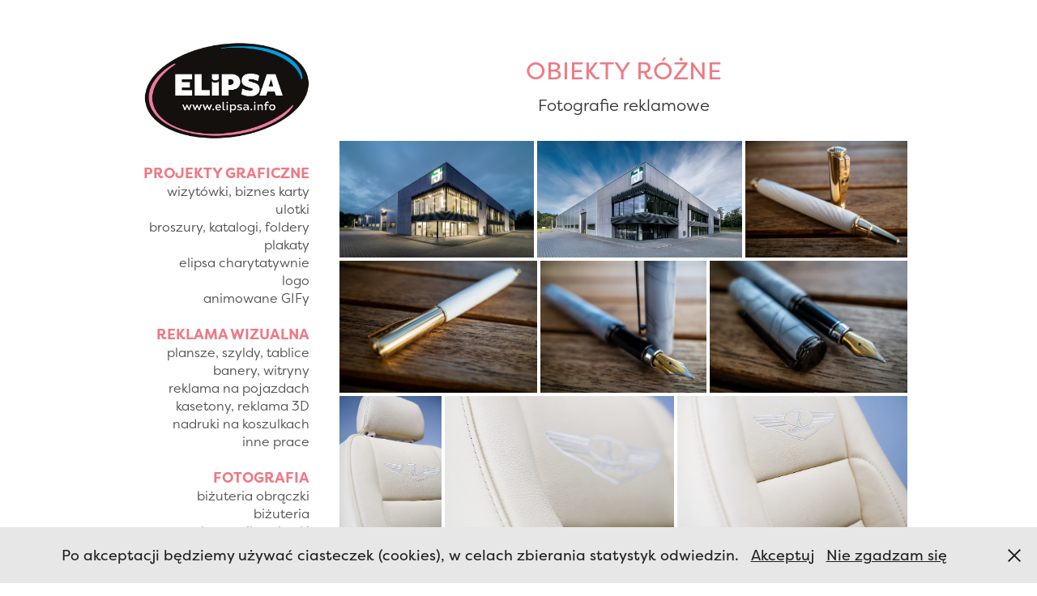

--- FILE ---
content_type: text/html; charset=utf-8
request_url: https://elipsa.info/obiekty-rozne
body_size: 12609
content:
<!DOCTYPE HTML>
<html lang="en-US">
<head>
  <meta charset="UTF-8" />
  <meta name="viewport" content="width=device-width, initial-scale=1" />
      <meta name="keywords"  content="Adobe Portfolio,Fotografia,obiekty,żywność,Packshot,potrawy" />
      <meta name="description"  content="Fotografie reklamowe" />
      <meta name="twitter:card"  content="summary_large_image" />
      <meta name="twitter:site"  content="@AdobePortfolio" />
      <meta  property="og:title" content="Elipsa - Studio Reklamy  · REKLAMA GRYFINO - obiekty różne" />
      <meta  property="og:description" content="Fotografie reklamowe" />
      <meta  property="og:image" content="https://cdn.myportfolio.com/9020958aac19e4e42ea9eb0f8a46708b/edb3bcf7-2343-4157-939b-ce407d765e02_rwc_0x0x600x600x600.png?h=b410b8225158a25e24ba313e42e89574" />
        <link rel="icon" href="https://cdn.myportfolio.com/9020958aac19e4e42ea9eb0f8a46708b/0893a5af-ed3b-4a45-a132-ebcf00aefb55_carw_1x1x32.png?h=d2ab1c76edc5157ce2a431e4ef13adf2" />
        <link rel="apple-touch-icon" href="https://cdn.myportfolio.com/9020958aac19e4e42ea9eb0f8a46708b/eafe7fac-a1d4-4061-bd27-69514f187357_carw_1x1x180.png?h=6207d12ff997dddf23ab3bb5cb5e72ea" />
      <link rel="stylesheet" href="/dist/css/main.css" type="text/css" />
      <link rel="stylesheet" href="https://cdn.myportfolio.com/9020958aac19e4e42ea9eb0f8a46708b/3b478db0e31a3cbcf31723cfaee5fbec1768041744.css?h=1ae555e99de6c27505e2ebd4b5a3c768" type="text/css" />
    <link rel="canonical" href="https://elipsa.info/obiekty-rozne" />
      <title>Elipsa - Studio Reklamy  · REKLAMA GRYFINO - obiekty różne</title>
    <script type="text/javascript" src="//use.typekit.net/ik/[base64].js?cb=35f77bfb8b50944859ea3d3804e7194e7a3173fb" async onload="
    try {
      window.Typekit.load();
    } catch (e) {
      console.warn('Typekit not loaded.');
    }
    "></script>
</head>
  <body class="transition-enabled">  <div class='page-background-video page-background-video-with-panel'>
  </div>
  <div class="js-responsive-nav">
    <div class="responsive-nav has-social">
      <div class="close-responsive-click-area js-close-responsive-nav">
        <div class="close-responsive-button"></div>
      </div>
          <nav data-hover-hint="nav">
              <ul class="group">
                  <li class="gallery-title"><a href="/projekty-graficzne"  >Projekty graficzne</a></li>
            <li class="project-title"><a href="/wizytowki-biznes-karty"  >wizytówki, biznes karty</a></li>
            <li class="project-title"><a href="/ulotki"  >ulotki</a></li>
            <li class="project-title"><a href="/broszury-katalogi-foldery"  >broszury, katalogi, foldery</a></li>
            <li class="project-title"><a href="/plakaty"  >plakaty</a></li>
            <li class="project-title"><a href="/elipsa-charytatywnie"  >elipsa charytatywnie</a></li>
            <li class="project-title"><a href="/logo"  >logo</a></li>
            <li class="project-title"><a href="/animowane-gify"  >animowane GIFy</a></li>
              </ul>
              <ul class="group">
                  <li class="gallery-title"><a href="/reklama-wizualna"  >Reklama wizualna</a></li>
            <li class="project-title"><a href="/plansze-szyldy-tablice"  >plansze, szyldy, tablice</a></li>
            <li class="project-title"><a href="/banery-witryny"  >banery, witryny</a></li>
            <li class="project-title"><a href="/reklama-na-pojazdach"  >reklama na pojazdach</a></li>
            <li class="project-title"><a href="/kasetony-reklama-3d"  >kasetony, reklama 3D</a></li>
            <li class="project-title"><a href="/nadruki-na-koszulkach"  >nadruki na koszulkach</a></li>
            <li class="project-title"><a href="/inne"  >inne prace</a></li>
              </ul>
              <ul class="group">
                  <li class="gallery-title"><a href="/fotografia"  >Fotografia</a></li>
            <li class="project-title"><a href="/bizuteria-obraczki"  >biżuteria obrączki</a></li>
            <li class="project-title"><a href="/bizuteria"  >biżuteria</a></li>
            <li class="project-title"><a href="/katownik-stolarski"  >kątownik stolarski</a></li>
            <li class="project-title"><a href="/sofa"  >sofa</a></li>
            <li class="project-title"><a href="/buty-emel"  >buty Emel</a></li>
            <li class="project-title"><a href="/obiekty-rozne" class="active" >obiekty różne</a></li>
            <li class="project-title"><a href="/wnetrza"  >wnętrza</a></li>
            <li class="project-title"><a href="/osoby"  >osoby</a></li>
            <li class="project-title"><a href="/miejsca"  >miejsca</a></li>
            <li class="project-title"><a href="/fauna-flora"  >fauna &amp; flora</a></li>
              </ul>
      <div class="page-title">
        <a href="/polityka-prywatnosci" >Polityka prywatności</a>
      </div>
      <div class="page-title">
        <a href="/kontakt" >Kontakt</a>
      </div>
              <div class="social pf-nav-social" data-hover-hint="navSocialIcons">
                <ul>
                        <li>
                          <a href="https://www.behance.net/elipsa" target="_blank">
                            <svg id="Layer_1" data-name="Layer 1" xmlns="http://www.w3.org/2000/svg" viewBox="0 0 30 24" class="icon"><path id="path-1" d="M18.83,14.38a2.78,2.78,0,0,0,.65,1.9,2.31,2.31,0,0,0,1.7.59,2.31,2.31,0,0,0,1.38-.41,1.79,1.79,0,0,0,.71-0.87h2.31a4.48,4.48,0,0,1-1.71,2.53,5,5,0,0,1-2.78.76,5.53,5.53,0,0,1-2-.37,4.34,4.34,0,0,1-1.55-1,4.77,4.77,0,0,1-1-1.63,6.29,6.29,0,0,1,0-4.13,4.83,4.83,0,0,1,1-1.64A4.64,4.64,0,0,1,19.09,9a4.86,4.86,0,0,1,2-.4A4.5,4.5,0,0,1,23.21,9a4.36,4.36,0,0,1,1.5,1.3,5.39,5.39,0,0,1,.84,1.86,7,7,0,0,1,.18,2.18h-6.9Zm3.67-3.24A1.94,1.94,0,0,0,21,10.6a2.26,2.26,0,0,0-1,.22,2,2,0,0,0-.66.54,1.94,1.94,0,0,0-.35.69,3.47,3.47,0,0,0-.12.65h4.29A2.75,2.75,0,0,0,22.5,11.14ZM18.29,6h5.36V7.35H18.29V6ZM13.89,17.7a4.4,4.4,0,0,1-1.51.7,6.44,6.44,0,0,1-1.73.22H4.24V5.12h6.24a7.7,7.7,0,0,1,1.73.17,3.67,3.67,0,0,1,1.33.56,2.6,2.6,0,0,1,.86,1,3.74,3.74,0,0,1,.3,1.58,3,3,0,0,1-.46,1.7,3.33,3.33,0,0,1-1.35,1.12,3.19,3.19,0,0,1,1.82,1.26,3.79,3.79,0,0,1,.59,2.17,3.79,3.79,0,0,1-.39,1.77A3.24,3.24,0,0,1,13.89,17.7ZM11.72,8.19a1.25,1.25,0,0,0-.45-0.47,1.88,1.88,0,0,0-.64-0.24,5.5,5.5,0,0,0-.76-0.05H7.16v3.16h3a2,2,0,0,0,1.28-.38A1.43,1.43,0,0,0,11.89,9,1.73,1.73,0,0,0,11.72,8.19ZM11.84,13a2.39,2.39,0,0,0-1.52-.45H7.16v3.73h3.11a3.61,3.61,0,0,0,.82-0.09A2,2,0,0,0,11.77,16a1.39,1.39,0,0,0,.47-0.54,1.85,1.85,0,0,0,.17-0.88A1.77,1.77,0,0,0,11.84,13Z"/></svg>
                          </a>
                        </li>
                        <li>
                          <a href="https://www.facebook.com/elipsa.info" target="_blank">
                            <svg xmlns="http://www.w3.org/2000/svg" xmlns:xlink="http://www.w3.org/1999/xlink" version="1.1" x="0px" y="0px" viewBox="0 0 30 24" xml:space="preserve" class="icon"><path d="M16.21 20h-3.26v-8h-1.63V9.24h1.63V7.59c0-2.25 0.92-3.59 3.53-3.59h2.17v2.76H17.3 c-1.02 0-1.08 0.39-1.08 1.11l0 1.38h2.46L18.38 12h-2.17V20z"/></svg>
                          </a>
                        </li>
                        <li>
                          <a href="mailto:studio.elipsa@gmail.com">
                            <svg version="1.1" id="Layer_1" xmlns="http://www.w3.org/2000/svg" xmlns:xlink="http://www.w3.org/1999/xlink" x="0px" y="0px" viewBox="0 0 30 24" style="enable-background:new 0 0 30 24;" xml:space="preserve" class="icon">
                              <g>
                                <path d="M15,13L7.1,7.1c0-0.5,0.4-1,1-1h13.8c0.5,0,1,0.4,1,1L15,13z M15,14.8l7.9-5.9v8.1c0,0.5-0.4,1-1,1H8.1c-0.5,0-1-0.4-1-1 V8.8L15,14.8z"/>
                              </g>
                            </svg>
                          </a>
                        </li>
                </ul>
              </div>
          </nav>
    </div>
  </div>
  <div class="site-wrap cfix">
    <div class="site-container">
      <div class="site-content e2e-site-content">
        <div class="sidebar-content">
          <header class="site-header">
              <div class="logo-wrap" data-hover-hint="logo">
                    <div class="logo e2e-site-logo-text logo-image  ">
    <a href="/witamy" class="image-normal image-link">
      <img src="https://cdn.myportfolio.com/9020958aac19e4e42ea9eb0f8a46708b/969cccb4-4ebc-499c-aa2e-6e215b179351_rwc_4x0x698x419x4096.png?h=68b97947d4a0e4f57c5fc6aa9d997f44" alt="Elipsa - Studio Reklamy · Reklama Gryfino">
    </a>
</div>
              </div>
  <div class="hamburger-click-area js-hamburger">
    <div class="hamburger">
      <i></i>
      <i></i>
      <i></i>
    </div>
  </div>
          </header>
              <nav data-hover-hint="nav">
              <ul class="group">
                  <li class="gallery-title"><a href="/projekty-graficzne"  >Projekty graficzne</a></li>
            <li class="project-title"><a href="/wizytowki-biznes-karty"  >wizytówki, biznes karty</a></li>
            <li class="project-title"><a href="/ulotki"  >ulotki</a></li>
            <li class="project-title"><a href="/broszury-katalogi-foldery"  >broszury, katalogi, foldery</a></li>
            <li class="project-title"><a href="/plakaty"  >plakaty</a></li>
            <li class="project-title"><a href="/elipsa-charytatywnie"  >elipsa charytatywnie</a></li>
            <li class="project-title"><a href="/logo"  >logo</a></li>
            <li class="project-title"><a href="/animowane-gify"  >animowane GIFy</a></li>
              </ul>
              <ul class="group">
                  <li class="gallery-title"><a href="/reklama-wizualna"  >Reklama wizualna</a></li>
            <li class="project-title"><a href="/plansze-szyldy-tablice"  >plansze, szyldy, tablice</a></li>
            <li class="project-title"><a href="/banery-witryny"  >banery, witryny</a></li>
            <li class="project-title"><a href="/reklama-na-pojazdach"  >reklama na pojazdach</a></li>
            <li class="project-title"><a href="/kasetony-reklama-3d"  >kasetony, reklama 3D</a></li>
            <li class="project-title"><a href="/nadruki-na-koszulkach"  >nadruki na koszulkach</a></li>
            <li class="project-title"><a href="/inne"  >inne prace</a></li>
              </ul>
              <ul class="group">
                  <li class="gallery-title"><a href="/fotografia"  >Fotografia</a></li>
            <li class="project-title"><a href="/bizuteria-obraczki"  >biżuteria obrączki</a></li>
            <li class="project-title"><a href="/bizuteria"  >biżuteria</a></li>
            <li class="project-title"><a href="/katownik-stolarski"  >kątownik stolarski</a></li>
            <li class="project-title"><a href="/sofa"  >sofa</a></li>
            <li class="project-title"><a href="/buty-emel"  >buty Emel</a></li>
            <li class="project-title"><a href="/obiekty-rozne" class="active" >obiekty różne</a></li>
            <li class="project-title"><a href="/wnetrza"  >wnętrza</a></li>
            <li class="project-title"><a href="/osoby"  >osoby</a></li>
            <li class="project-title"><a href="/miejsca"  >miejsca</a></li>
            <li class="project-title"><a href="/fauna-flora"  >fauna &amp; flora</a></li>
              </ul>
      <div class="page-title">
        <a href="/polityka-prywatnosci" >Polityka prywatności</a>
      </div>
      <div class="page-title">
        <a href="/kontakt" >Kontakt</a>
      </div>
                  <div class="social pf-nav-social" data-hover-hint="navSocialIcons">
                    <ul>
                            <li>
                              <a href="https://www.behance.net/elipsa" target="_blank">
                                <svg id="Layer_1" data-name="Layer 1" xmlns="http://www.w3.org/2000/svg" viewBox="0 0 30 24" class="icon"><path id="path-1" d="M18.83,14.38a2.78,2.78,0,0,0,.65,1.9,2.31,2.31,0,0,0,1.7.59,2.31,2.31,0,0,0,1.38-.41,1.79,1.79,0,0,0,.71-0.87h2.31a4.48,4.48,0,0,1-1.71,2.53,5,5,0,0,1-2.78.76,5.53,5.53,0,0,1-2-.37,4.34,4.34,0,0,1-1.55-1,4.77,4.77,0,0,1-1-1.63,6.29,6.29,0,0,1,0-4.13,4.83,4.83,0,0,1,1-1.64A4.64,4.64,0,0,1,19.09,9a4.86,4.86,0,0,1,2-.4A4.5,4.5,0,0,1,23.21,9a4.36,4.36,0,0,1,1.5,1.3,5.39,5.39,0,0,1,.84,1.86,7,7,0,0,1,.18,2.18h-6.9Zm3.67-3.24A1.94,1.94,0,0,0,21,10.6a2.26,2.26,0,0,0-1,.22,2,2,0,0,0-.66.54,1.94,1.94,0,0,0-.35.69,3.47,3.47,0,0,0-.12.65h4.29A2.75,2.75,0,0,0,22.5,11.14ZM18.29,6h5.36V7.35H18.29V6ZM13.89,17.7a4.4,4.4,0,0,1-1.51.7,6.44,6.44,0,0,1-1.73.22H4.24V5.12h6.24a7.7,7.7,0,0,1,1.73.17,3.67,3.67,0,0,1,1.33.56,2.6,2.6,0,0,1,.86,1,3.74,3.74,0,0,1,.3,1.58,3,3,0,0,1-.46,1.7,3.33,3.33,0,0,1-1.35,1.12,3.19,3.19,0,0,1,1.82,1.26,3.79,3.79,0,0,1,.59,2.17,3.79,3.79,0,0,1-.39,1.77A3.24,3.24,0,0,1,13.89,17.7ZM11.72,8.19a1.25,1.25,0,0,0-.45-0.47,1.88,1.88,0,0,0-.64-0.24,5.5,5.5,0,0,0-.76-0.05H7.16v3.16h3a2,2,0,0,0,1.28-.38A1.43,1.43,0,0,0,11.89,9,1.73,1.73,0,0,0,11.72,8.19ZM11.84,13a2.39,2.39,0,0,0-1.52-.45H7.16v3.73h3.11a3.61,3.61,0,0,0,.82-0.09A2,2,0,0,0,11.77,16a1.39,1.39,0,0,0,.47-0.54,1.85,1.85,0,0,0,.17-0.88A1.77,1.77,0,0,0,11.84,13Z"/></svg>
                              </a>
                            </li>
                            <li>
                              <a href="https://www.facebook.com/elipsa.info" target="_blank">
                                <svg xmlns="http://www.w3.org/2000/svg" xmlns:xlink="http://www.w3.org/1999/xlink" version="1.1" x="0px" y="0px" viewBox="0 0 30 24" xml:space="preserve" class="icon"><path d="M16.21 20h-3.26v-8h-1.63V9.24h1.63V7.59c0-2.25 0.92-3.59 3.53-3.59h2.17v2.76H17.3 c-1.02 0-1.08 0.39-1.08 1.11l0 1.38h2.46L18.38 12h-2.17V20z"/></svg>
                              </a>
                            </li>
                            <li>
                              <a href="mailto:studio.elipsa@gmail.com">
                                <svg version="1.1" id="Layer_1" xmlns="http://www.w3.org/2000/svg" xmlns:xlink="http://www.w3.org/1999/xlink" x="0px" y="0px" viewBox="0 0 30 24" style="enable-background:new 0 0 30 24;" xml:space="preserve" class="icon">
                                  <g>
                                    <path d="M15,13L7.1,7.1c0-0.5,0.4-1,1-1h13.8c0.5,0,1,0.4,1,1L15,13z M15,14.8l7.9-5.9v8.1c0,0.5-0.4,1-1,1H8.1c-0.5,0-1-0.4-1-1 V8.8L15,14.8z"/>
                                  </g>
                                </svg>
                              </a>
                            </li>
                    </ul>
                  </div>
              </nav>
        </div>
        <main>
  <div class="page-container js-site-wrap" data-context="page.page.container" data-hover-hint="pageContainer">
    <section class="page standard-modules">
        <header class="page-header content" data-context="pages" data-identity="id:p5646410489fd629fd797f6d1ee7a49a8726310f693f4cb689f59d">
            <h1 class="title preserve-whitespace">obiekty różne</h1>
            <p class="description">Fotografie reklamowe</p>
        </header>
      <div class="page-content js-page-content" data-context="pages" data-identity="id:p5646410489fd629fd797f6d1ee7a49a8726310f693f4cb689f59d">
        <div id="project-canvas" class="js-project-modules modules content">
          <div id="project-modules">
              
              
              
              
              
              
              
              <div class="project-module module media_collection project-module-media_collection" data-id="m5a1f159dbef1be1787b9b9ea19364ea64135553522aad52004bd4"  style="padding-top: px;
padding-bottom: px;
">
  <div class="grid--main js-grid-main" data-grid-max-images="  3
">
    <div class="grid__item-container js-grid-item-container" data-flex-grow="431.50729335494" style="width:431.50729335494px; flex-grow:431.50729335494;" data-width="1920" data-height="1156">
      <script type="text/html" class="js-lightbox-slide-content">
        <div class="grid__image-wrapper">
          <img src="https://cdn.myportfolio.com/9020958aac19e4e42ea9eb0f8a46708b/66837bf7-2001-4dcf-868d-98b8a6e7ada2_rw_1920.jpg?h=b80cd328ea45dacf7428de40591275f4" srcset="https://cdn.myportfolio.com/9020958aac19e4e42ea9eb0f8a46708b/66837bf7-2001-4dcf-868d-98b8a6e7ada2_rw_600.jpg?h=4c2a0f804870966465b7d66f7a9c64c1 600w,https://cdn.myportfolio.com/9020958aac19e4e42ea9eb0f8a46708b/66837bf7-2001-4dcf-868d-98b8a6e7ada2_rw_1200.jpg?h=680515435f4b356545cd1690572f28d4 1200w,https://cdn.myportfolio.com/9020958aac19e4e42ea9eb0f8a46708b/66837bf7-2001-4dcf-868d-98b8a6e7ada2_rw_1920.jpg?h=b80cd328ea45dacf7428de40591275f4 1920w,"  sizes="(max-width: 1920px) 100vw, 1920px">
        <div>
      </script>
      <img
        class="grid__item-image js-grid__item-image grid__item-image-lazy js-lazy"
        src="[data-uri]"
        
        data-src="https://cdn.myportfolio.com/9020958aac19e4e42ea9eb0f8a46708b/66837bf7-2001-4dcf-868d-98b8a6e7ada2_rw_1920.jpg?h=b80cd328ea45dacf7428de40591275f4"
        data-srcset="https://cdn.myportfolio.com/9020958aac19e4e42ea9eb0f8a46708b/66837bf7-2001-4dcf-868d-98b8a6e7ada2_rw_600.jpg?h=4c2a0f804870966465b7d66f7a9c64c1 600w,https://cdn.myportfolio.com/9020958aac19e4e42ea9eb0f8a46708b/66837bf7-2001-4dcf-868d-98b8a6e7ada2_rw_1200.jpg?h=680515435f4b356545cd1690572f28d4 1200w,https://cdn.myportfolio.com/9020958aac19e4e42ea9eb0f8a46708b/66837bf7-2001-4dcf-868d-98b8a6e7ada2_rw_1920.jpg?h=b80cd328ea45dacf7428de40591275f4 1920w,"
      >
      <span class="grid__item-filler" style="padding-bottom:60.25390625%;"></span>
    </div>
    <div class="grid__item-container js-grid-item-container" data-flex-grow="457.0643776824" style="width:457.0643776824px; flex-grow:457.0643776824;" data-width="1920" data-height="1092">
      <script type="text/html" class="js-lightbox-slide-content">
        <div class="grid__image-wrapper">
          <img src="https://cdn.myportfolio.com/9020958aac19e4e42ea9eb0f8a46708b/e9b0e091-f4f4-437a-9f41-1b73c9a56cde_rw_1920.jpg?h=0edfb7cd59d92cfdc9aefd81c48c98a0" srcset="https://cdn.myportfolio.com/9020958aac19e4e42ea9eb0f8a46708b/e9b0e091-f4f4-437a-9f41-1b73c9a56cde_rw_600.jpg?h=33b6d27bbc1e659ab1976c75e125cc27 600w,https://cdn.myportfolio.com/9020958aac19e4e42ea9eb0f8a46708b/e9b0e091-f4f4-437a-9f41-1b73c9a56cde_rw_1200.jpg?h=1787fea458f35d805c6b367046feaa42 1200w,https://cdn.myportfolio.com/9020958aac19e4e42ea9eb0f8a46708b/e9b0e091-f4f4-437a-9f41-1b73c9a56cde_rw_1920.jpg?h=0edfb7cd59d92cfdc9aefd81c48c98a0 1920w,"  sizes="(max-width: 1920px) 100vw, 1920px">
        <div>
      </script>
      <img
        class="grid__item-image js-grid__item-image grid__item-image-lazy js-lazy"
        src="[data-uri]"
        
        data-src="https://cdn.myportfolio.com/9020958aac19e4e42ea9eb0f8a46708b/e9b0e091-f4f4-437a-9f41-1b73c9a56cde_rw_1920.jpg?h=0edfb7cd59d92cfdc9aefd81c48c98a0"
        data-srcset="https://cdn.myportfolio.com/9020958aac19e4e42ea9eb0f8a46708b/e9b0e091-f4f4-437a-9f41-1b73c9a56cde_rw_600.jpg?h=33b6d27bbc1e659ab1976c75e125cc27 600w,https://cdn.myportfolio.com/9020958aac19e4e42ea9eb0f8a46708b/e9b0e091-f4f4-437a-9f41-1b73c9a56cde_rw_1200.jpg?h=1787fea458f35d805c6b367046feaa42 1200w,https://cdn.myportfolio.com/9020958aac19e4e42ea9eb0f8a46708b/e9b0e091-f4f4-437a-9f41-1b73c9a56cde_rw_1920.jpg?h=0edfb7cd59d92cfdc9aefd81c48c98a0 1920w,"
      >
      <span class="grid__item-filler" style="padding-bottom:56.884765625%;"></span>
    </div>
    <div class="grid__item-container js-grid-item-container" data-flex-grow="361.11111111111" style="width:361.11111111111px; flex-grow:361.11111111111;" data-width="1000" data-height="720">
      <script type="text/html" class="js-lightbox-slide-content">
        <div class="grid__image-wrapper">
          <img src="https://cdn.myportfolio.com/9020958aac19e4e42ea9eb0f8a46708b/63ee9d80-fb7a-47c0-bd1e-c6878428d498_rw_1200.jpg?h=c51a38ef20d73941b5af0c8c22f85438" srcset="https://cdn.myportfolio.com/9020958aac19e4e42ea9eb0f8a46708b/63ee9d80-fb7a-47c0-bd1e-c6878428d498_rw_600.jpg?h=b5d057429965190799bf7c3908761ab5 600w,https://cdn.myportfolio.com/9020958aac19e4e42ea9eb0f8a46708b/63ee9d80-fb7a-47c0-bd1e-c6878428d498_rw_1200.jpg?h=c51a38ef20d73941b5af0c8c22f85438 1000w,"  sizes="(max-width: 1000px) 100vw, 1000px">
        <div>
      </script>
      <img
        class="grid__item-image js-grid__item-image grid__item-image-lazy js-lazy"
        src="[data-uri]"
        
        data-src="https://cdn.myportfolio.com/9020958aac19e4e42ea9eb0f8a46708b/63ee9d80-fb7a-47c0-bd1e-c6878428d498_rw_1200.jpg?h=c51a38ef20d73941b5af0c8c22f85438"
        data-srcset="https://cdn.myportfolio.com/9020958aac19e4e42ea9eb0f8a46708b/63ee9d80-fb7a-47c0-bd1e-c6878428d498_rw_600.jpg?h=b5d057429965190799bf7c3908761ab5 600w,https://cdn.myportfolio.com/9020958aac19e4e42ea9eb0f8a46708b/63ee9d80-fb7a-47c0-bd1e-c6878428d498_rw_1200.jpg?h=c51a38ef20d73941b5af0c8c22f85438 1000w,"
      >
      <span class="grid__item-filler" style="padding-bottom:72%;"></span>
    </div>
    <div class="grid__item-container js-grid-item-container" data-flex-grow="389.80509745127" style="width:389.80509745127px; flex-grow:389.80509745127;" data-width="1000" data-height="667">
      <script type="text/html" class="js-lightbox-slide-content">
        <div class="grid__image-wrapper">
          <img src="https://cdn.myportfolio.com/9020958aac19e4e42ea9eb0f8a46708b/bd7739a6-b0b8-4a0b-ae7f-0aeb6123a840_rw_1200.jpg?h=957f3ef1d6e7abc26b8e1bfa4032f996" srcset="https://cdn.myportfolio.com/9020958aac19e4e42ea9eb0f8a46708b/bd7739a6-b0b8-4a0b-ae7f-0aeb6123a840_rw_600.jpg?h=e6ac4ed0b83e5dc5df5b3b44f00da0ae 600w,https://cdn.myportfolio.com/9020958aac19e4e42ea9eb0f8a46708b/bd7739a6-b0b8-4a0b-ae7f-0aeb6123a840_rw_1200.jpg?h=957f3ef1d6e7abc26b8e1bfa4032f996 1000w,"  sizes="(max-width: 1000px) 100vw, 1000px">
        <div>
      </script>
      <img
        class="grid__item-image js-grid__item-image grid__item-image-lazy js-lazy"
        src="[data-uri]"
        
        data-src="https://cdn.myportfolio.com/9020958aac19e4e42ea9eb0f8a46708b/bd7739a6-b0b8-4a0b-ae7f-0aeb6123a840_rw_1200.jpg?h=957f3ef1d6e7abc26b8e1bfa4032f996"
        data-srcset="https://cdn.myportfolio.com/9020958aac19e4e42ea9eb0f8a46708b/bd7739a6-b0b8-4a0b-ae7f-0aeb6123a840_rw_600.jpg?h=e6ac4ed0b83e5dc5df5b3b44f00da0ae 600w,https://cdn.myportfolio.com/9020958aac19e4e42ea9eb0f8a46708b/bd7739a6-b0b8-4a0b-ae7f-0aeb6123a840_rw_1200.jpg?h=957f3ef1d6e7abc26b8e1bfa4032f996 1000w,"
      >
      <span class="grid__item-filler" style="padding-bottom:66.7%;"></span>
    </div>
    <div class="grid__item-container js-grid-item-container" data-flex-grow="328.28282828283" style="width:328.28282828283px; flex-grow:328.28282828283;" data-width="1000" data-height="792">
      <script type="text/html" class="js-lightbox-slide-content">
        <div class="grid__image-wrapper">
          <img src="https://cdn.myportfolio.com/9020958aac19e4e42ea9eb0f8a46708b/ae36c9eb-635a-4f0c-aa8a-bdc67a7f4da6_rw_1200.jpg?h=b9f1874d1cefeeb820a990ad38fbd6ce" srcset="https://cdn.myportfolio.com/9020958aac19e4e42ea9eb0f8a46708b/ae36c9eb-635a-4f0c-aa8a-bdc67a7f4da6_rw_600.jpg?h=faddc0cec87788a9d3fa09c28afbae8c 600w,https://cdn.myportfolio.com/9020958aac19e4e42ea9eb0f8a46708b/ae36c9eb-635a-4f0c-aa8a-bdc67a7f4da6_rw_1200.jpg?h=b9f1874d1cefeeb820a990ad38fbd6ce 1000w,"  sizes="(max-width: 1000px) 100vw, 1000px">
        <div>
      </script>
      <img
        class="grid__item-image js-grid__item-image grid__item-image-lazy js-lazy"
        src="[data-uri]"
        
        data-src="https://cdn.myportfolio.com/9020958aac19e4e42ea9eb0f8a46708b/ae36c9eb-635a-4f0c-aa8a-bdc67a7f4da6_rw_1200.jpg?h=b9f1874d1cefeeb820a990ad38fbd6ce"
        data-srcset="https://cdn.myportfolio.com/9020958aac19e4e42ea9eb0f8a46708b/ae36c9eb-635a-4f0c-aa8a-bdc67a7f4da6_rw_600.jpg?h=faddc0cec87788a9d3fa09c28afbae8c 600w,https://cdn.myportfolio.com/9020958aac19e4e42ea9eb0f8a46708b/ae36c9eb-635a-4f0c-aa8a-bdc67a7f4da6_rw_1200.jpg?h=b9f1874d1cefeeb820a990ad38fbd6ce 1000w,"
      >
      <span class="grid__item-filler" style="padding-bottom:79.2%;"></span>
    </div>
    <div class="grid__item-container js-grid-item-container" data-flex-grow="389.80509745127" style="width:389.80509745127px; flex-grow:389.80509745127;" data-width="1000" data-height="667">
      <script type="text/html" class="js-lightbox-slide-content">
        <div class="grid__image-wrapper">
          <img src="https://cdn.myportfolio.com/9020958aac19e4e42ea9eb0f8a46708b/1e7c82ea-412e-4d1b-92fe-2c72a1e10eb8_rw_1200.jpg?h=fcc6729534d5b3b44e2ba81654081c2b" srcset="https://cdn.myportfolio.com/9020958aac19e4e42ea9eb0f8a46708b/1e7c82ea-412e-4d1b-92fe-2c72a1e10eb8_rw_600.jpg?h=0906a9f96a449282c8e7a7139d0d4e0c 600w,https://cdn.myportfolio.com/9020958aac19e4e42ea9eb0f8a46708b/1e7c82ea-412e-4d1b-92fe-2c72a1e10eb8_rw_1200.jpg?h=fcc6729534d5b3b44e2ba81654081c2b 1000w,"  sizes="(max-width: 1000px) 100vw, 1000px">
        <div>
      </script>
      <img
        class="grid__item-image js-grid__item-image grid__item-image-lazy js-lazy"
        src="[data-uri]"
        
        data-src="https://cdn.myportfolio.com/9020958aac19e4e42ea9eb0f8a46708b/1e7c82ea-412e-4d1b-92fe-2c72a1e10eb8_rw_1200.jpg?h=fcc6729534d5b3b44e2ba81654081c2b"
        data-srcset="https://cdn.myportfolio.com/9020958aac19e4e42ea9eb0f8a46708b/1e7c82ea-412e-4d1b-92fe-2c72a1e10eb8_rw_600.jpg?h=0906a9f96a449282c8e7a7139d0d4e0c 600w,https://cdn.myportfolio.com/9020958aac19e4e42ea9eb0f8a46708b/1e7c82ea-412e-4d1b-92fe-2c72a1e10eb8_rw_1200.jpg?h=fcc6729534d5b3b44e2ba81654081c2b 1000w,"
      >
      <span class="grid__item-filler" style="padding-bottom:66.7%;"></span>
    </div>
    <div class="grid__item-container js-grid-item-container" data-flex-grow="173.17073170732" style="width:173.17073170732px; flex-grow:173.17073170732;" data-width="355" data-height="533">
      <script type="text/html" class="js-lightbox-slide-content">
        <div class="grid__image-wrapper">
          <img src="https://cdn.myportfolio.com/9020958aac19e4e42ea9eb0f8a46708b/614fa90300b075531b01f834bb8af5cb7bb3e8068dff0a4aab1e0031f6f93379a20740f6b86b699e_rw_600.jpg?h=e7098f06e2f94a29b9087a3d918df742" srcset="https://cdn.myportfolio.com/9020958aac19e4e42ea9eb0f8a46708b/614fa90300b075531b01f834bb8af5cb7bb3e8068dff0a4aab1e0031f6f93379a20740f6b86b699e_rw_600.jpg?h=e7098f06e2f94a29b9087a3d918df742 355w,"  sizes="(max-width: 355px) 100vw, 355px">
        <div>
      </script>
      <img
        class="grid__item-image js-grid__item-image grid__item-image-lazy js-lazy"
        src="[data-uri]"
        
        data-src="https://cdn.myportfolio.com/9020958aac19e4e42ea9eb0f8a46708b/614fa90300b075531b01f834bb8af5cb7bb3e8068dff0a4aab1e0031f6f93379a20740f6b86b699e_rw_600.jpg?h=e7098f06e2f94a29b9087a3d918df742"
        data-srcset="https://cdn.myportfolio.com/9020958aac19e4e42ea9eb0f8a46708b/614fa90300b075531b01f834bb8af5cb7bb3e8068dff0a4aab1e0031f6f93379a20740f6b86b699e_rw_600.jpg?h=e7098f06e2f94a29b9087a3d918df742 355w,"
      >
      <span class="grid__item-filler" style="padding-bottom:150.14084507042%;"></span>
    </div>
    <div class="grid__item-container js-grid-item-container" data-flex-grow="390.39039039039" style="width:390.39039039039px; flex-grow:390.39039039039;" data-width="500" data-height="333">
      <script type="text/html" class="js-lightbox-slide-content">
        <div class="grid__image-wrapper">
          <img src="https://cdn.myportfolio.com/9020958aac19e4e42ea9eb0f8a46708b/c0ddcd44f657ce04e0db999fef093e95776d00c95008efc02821bfb13d7fbd834c8980dec545c177_rw_600.jpg?h=480aeac5603125e3f80d42f97cade980" srcset="https://cdn.myportfolio.com/9020958aac19e4e42ea9eb0f8a46708b/c0ddcd44f657ce04e0db999fef093e95776d00c95008efc02821bfb13d7fbd834c8980dec545c177_rw_600.jpg?h=480aeac5603125e3f80d42f97cade980 500w,"  sizes="(max-width: 500px) 100vw, 500px">
        <div>
      </script>
      <img
        class="grid__item-image js-grid__item-image grid__item-image-lazy js-lazy"
        src="[data-uri]"
        
        data-src="https://cdn.myportfolio.com/9020958aac19e4e42ea9eb0f8a46708b/c0ddcd44f657ce04e0db999fef093e95776d00c95008efc02821bfb13d7fbd834c8980dec545c177_rw_600.jpg?h=480aeac5603125e3f80d42f97cade980"
        data-srcset="https://cdn.myportfolio.com/9020958aac19e4e42ea9eb0f8a46708b/c0ddcd44f657ce04e0db999fef093e95776d00c95008efc02821bfb13d7fbd834c8980dec545c177_rw_600.jpg?h=480aeac5603125e3f80d42f97cade980 500w,"
      >
      <span class="grid__item-filler" style="padding-bottom:66.6%;"></span>
    </div>
    <div class="grid__item-container js-grid-item-container" data-flex-grow="390.24390243902" style="width:390.24390243902px; flex-grow:390.24390243902;" data-width="800" data-height="533">
      <script type="text/html" class="js-lightbox-slide-content">
        <div class="grid__image-wrapper">
          <img src="https://cdn.myportfolio.com/9020958aac19e4e42ea9eb0f8a46708b/b34d20fa5ae14677952e91c5b775b592a13613c9aa92cbf3c1d89c6bd759dc2f763112a56902d509_rw_1200.jpg?h=0f55419dc4cfd7e78d36cba7db3d7369" srcset="https://cdn.myportfolio.com/9020958aac19e4e42ea9eb0f8a46708b/b34d20fa5ae14677952e91c5b775b592a13613c9aa92cbf3c1d89c6bd759dc2f763112a56902d509_rw_600.jpg?h=67cb4f76a9bc8aab9389c2e3bb65b9ab 600w,https://cdn.myportfolio.com/9020958aac19e4e42ea9eb0f8a46708b/b34d20fa5ae14677952e91c5b775b592a13613c9aa92cbf3c1d89c6bd759dc2f763112a56902d509_rw_1200.jpg?h=0f55419dc4cfd7e78d36cba7db3d7369 800w,"  sizes="(max-width: 800px) 100vw, 800px">
        <div>
      </script>
      <img
        class="grid__item-image js-grid__item-image grid__item-image-lazy js-lazy"
        src="[data-uri]"
        
        data-src="https://cdn.myportfolio.com/9020958aac19e4e42ea9eb0f8a46708b/b34d20fa5ae14677952e91c5b775b592a13613c9aa92cbf3c1d89c6bd759dc2f763112a56902d509_rw_1200.jpg?h=0f55419dc4cfd7e78d36cba7db3d7369"
        data-srcset="https://cdn.myportfolio.com/9020958aac19e4e42ea9eb0f8a46708b/b34d20fa5ae14677952e91c5b775b592a13613c9aa92cbf3c1d89c6bd759dc2f763112a56902d509_rw_600.jpg?h=67cb4f76a9bc8aab9389c2e3bb65b9ab 600w,https://cdn.myportfolio.com/9020958aac19e4e42ea9eb0f8a46708b/b34d20fa5ae14677952e91c5b775b592a13613c9aa92cbf3c1d89c6bd759dc2f763112a56902d509_rw_1200.jpg?h=0f55419dc4cfd7e78d36cba7db3d7369 800w,"
      >
      <span class="grid__item-filler" style="padding-bottom:66.625%;"></span>
    </div>
    <div class="grid__item-container js-grid-item-container" data-flex-grow="390.24390243902" style="width:390.24390243902px; flex-grow:390.24390243902;" data-width="800" data-height="533">
      <script type="text/html" class="js-lightbox-slide-content">
        <div class="grid__image-wrapper">
          <img src="https://cdn.myportfolio.com/9020958aac19e4e42ea9eb0f8a46708b/aca0a884748396423aaf2fdf7b51056c7c5be46dae61b8be8bd72bcb265a4386a733864363a17264_rw_1200.jpg?h=4a6940d18600bb3558270ec4f5972495" srcset="https://cdn.myportfolio.com/9020958aac19e4e42ea9eb0f8a46708b/aca0a884748396423aaf2fdf7b51056c7c5be46dae61b8be8bd72bcb265a4386a733864363a17264_rw_600.jpg?h=31d98ecb1e07412ba21288bc2924992d 600w,https://cdn.myportfolio.com/9020958aac19e4e42ea9eb0f8a46708b/aca0a884748396423aaf2fdf7b51056c7c5be46dae61b8be8bd72bcb265a4386a733864363a17264_rw_1200.jpg?h=4a6940d18600bb3558270ec4f5972495 800w,"  sizes="(max-width: 800px) 100vw, 800px">
        <div>
      </script>
      <img
        class="grid__item-image js-grid__item-image grid__item-image-lazy js-lazy"
        src="[data-uri]"
        
        data-src="https://cdn.myportfolio.com/9020958aac19e4e42ea9eb0f8a46708b/aca0a884748396423aaf2fdf7b51056c7c5be46dae61b8be8bd72bcb265a4386a733864363a17264_rw_1200.jpg?h=4a6940d18600bb3558270ec4f5972495"
        data-srcset="https://cdn.myportfolio.com/9020958aac19e4e42ea9eb0f8a46708b/aca0a884748396423aaf2fdf7b51056c7c5be46dae61b8be8bd72bcb265a4386a733864363a17264_rw_600.jpg?h=31d98ecb1e07412ba21288bc2924992d 600w,https://cdn.myportfolio.com/9020958aac19e4e42ea9eb0f8a46708b/aca0a884748396423aaf2fdf7b51056c7c5be46dae61b8be8bd72bcb265a4386a733864363a17264_rw_1200.jpg?h=4a6940d18600bb3558270ec4f5972495 800w,"
      >
      <span class="grid__item-filler" style="padding-bottom:66.625%;"></span>
    </div>
    <div class="grid__item-container js-grid-item-container" data-flex-grow="390.24390243902" style="width:390.24390243902px; flex-grow:390.24390243902;" data-width="800" data-height="533">
      <script type="text/html" class="js-lightbox-slide-content">
        <div class="grid__image-wrapper">
          <img src="https://cdn.myportfolio.com/9020958aac19e4e42ea9eb0f8a46708b/7f74e40aa41180372f5c956673113c41c0c376965444528dcdd04ee80bd1ede3783cbf797e11c397_rw_1200.jpg?h=2e793e427fefa4ee40ea587d22afd88c" srcset="https://cdn.myportfolio.com/9020958aac19e4e42ea9eb0f8a46708b/7f74e40aa41180372f5c956673113c41c0c376965444528dcdd04ee80bd1ede3783cbf797e11c397_rw_600.jpg?h=838477e3c5224802bb48b9ec05369b78 600w,https://cdn.myportfolio.com/9020958aac19e4e42ea9eb0f8a46708b/7f74e40aa41180372f5c956673113c41c0c376965444528dcdd04ee80bd1ede3783cbf797e11c397_rw_1200.jpg?h=2e793e427fefa4ee40ea587d22afd88c 800w,"  sizes="(max-width: 800px) 100vw, 800px">
        <div>
      </script>
      <img
        class="grid__item-image js-grid__item-image grid__item-image-lazy js-lazy"
        src="[data-uri]"
        
        data-src="https://cdn.myportfolio.com/9020958aac19e4e42ea9eb0f8a46708b/7f74e40aa41180372f5c956673113c41c0c376965444528dcdd04ee80bd1ede3783cbf797e11c397_rw_1200.jpg?h=2e793e427fefa4ee40ea587d22afd88c"
        data-srcset="https://cdn.myportfolio.com/9020958aac19e4e42ea9eb0f8a46708b/7f74e40aa41180372f5c956673113c41c0c376965444528dcdd04ee80bd1ede3783cbf797e11c397_rw_600.jpg?h=838477e3c5224802bb48b9ec05369b78 600w,https://cdn.myportfolio.com/9020958aac19e4e42ea9eb0f8a46708b/7f74e40aa41180372f5c956673113c41c0c376965444528dcdd04ee80bd1ede3783cbf797e11c397_rw_1200.jpg?h=2e793e427fefa4ee40ea587d22afd88c 800w,"
      >
      <span class="grid__item-filler" style="padding-bottom:66.625%;"></span>
    </div>
    <div class="grid__item-container js-grid-item-container" data-flex-grow="431.53526970954" style="width:431.53526970954px; flex-grow:431.53526970954;" data-width="800" data-height="481">
      <script type="text/html" class="js-lightbox-slide-content">
        <div class="grid__image-wrapper">
          <img src="https://cdn.myportfolio.com/9020958aac19e4e42ea9eb0f8a46708b/3507bdb96903126523c0756496c43485aa60922e3e0e57d1c92831614b951968278e2b7168aae6a6_rw_1200.jpg?h=aebfd0c4e7bc62f272229dc32c921fa3" srcset="https://cdn.myportfolio.com/9020958aac19e4e42ea9eb0f8a46708b/3507bdb96903126523c0756496c43485aa60922e3e0e57d1c92831614b951968278e2b7168aae6a6_rw_600.jpg?h=5dc5c67f1a09539a07d5eaf6ba5a86ac 600w,https://cdn.myportfolio.com/9020958aac19e4e42ea9eb0f8a46708b/3507bdb96903126523c0756496c43485aa60922e3e0e57d1c92831614b951968278e2b7168aae6a6_rw_1200.jpg?h=aebfd0c4e7bc62f272229dc32c921fa3 800w,"  sizes="(max-width: 800px) 100vw, 800px">
        <div>
      </script>
      <img
        class="grid__item-image js-grid__item-image grid__item-image-lazy js-lazy"
        src="[data-uri]"
        
        data-src="https://cdn.myportfolio.com/9020958aac19e4e42ea9eb0f8a46708b/3507bdb96903126523c0756496c43485aa60922e3e0e57d1c92831614b951968278e2b7168aae6a6_rw_1200.jpg?h=aebfd0c4e7bc62f272229dc32c921fa3"
        data-srcset="https://cdn.myportfolio.com/9020958aac19e4e42ea9eb0f8a46708b/3507bdb96903126523c0756496c43485aa60922e3e0e57d1c92831614b951968278e2b7168aae6a6_rw_600.jpg?h=5dc5c67f1a09539a07d5eaf6ba5a86ac 600w,https://cdn.myportfolio.com/9020958aac19e4e42ea9eb0f8a46708b/3507bdb96903126523c0756496c43485aa60922e3e0e57d1c92831614b951968278e2b7168aae6a6_rw_1200.jpg?h=aebfd0c4e7bc62f272229dc32c921fa3 800w,"
      >
      <span class="grid__item-filler" style="padding-bottom:60.25%;"></span>
    </div>
    <div class="grid__item-container js-grid-item-container" data-flex-grow="390.24390243902" style="width:390.24390243902px; flex-grow:390.24390243902;" data-width="800" data-height="533">
      <script type="text/html" class="js-lightbox-slide-content">
        <div class="grid__image-wrapper">
          <img src="https://cdn.myportfolio.com/9020958aac19e4e42ea9eb0f8a46708b/43bf29415508af4204142c2897b040a768c011a8a05f00969c80e0bc2b97fd833115a2871c071953_rw_1200.jpg?h=c596029efb65e00c2e354b9d03b00205" srcset="https://cdn.myportfolio.com/9020958aac19e4e42ea9eb0f8a46708b/43bf29415508af4204142c2897b040a768c011a8a05f00969c80e0bc2b97fd833115a2871c071953_rw_600.jpg?h=d06cb74707e571c1a800a88553b2a3d2 600w,https://cdn.myportfolio.com/9020958aac19e4e42ea9eb0f8a46708b/43bf29415508af4204142c2897b040a768c011a8a05f00969c80e0bc2b97fd833115a2871c071953_rw_1200.jpg?h=c596029efb65e00c2e354b9d03b00205 800w,"  sizes="(max-width: 800px) 100vw, 800px">
        <div>
      </script>
      <img
        class="grid__item-image js-grid__item-image grid__item-image-lazy js-lazy"
        src="[data-uri]"
        
        data-src="https://cdn.myportfolio.com/9020958aac19e4e42ea9eb0f8a46708b/43bf29415508af4204142c2897b040a768c011a8a05f00969c80e0bc2b97fd833115a2871c071953_rw_1200.jpg?h=c596029efb65e00c2e354b9d03b00205"
        data-srcset="https://cdn.myportfolio.com/9020958aac19e4e42ea9eb0f8a46708b/43bf29415508af4204142c2897b040a768c011a8a05f00969c80e0bc2b97fd833115a2871c071953_rw_600.jpg?h=d06cb74707e571c1a800a88553b2a3d2 600w,https://cdn.myportfolio.com/9020958aac19e4e42ea9eb0f8a46708b/43bf29415508af4204142c2897b040a768c011a8a05f00969c80e0bc2b97fd833115a2871c071953_rw_1200.jpg?h=c596029efb65e00c2e354b9d03b00205 800w,"
      >
      <span class="grid__item-filler" style="padding-bottom:66.625%;"></span>
    </div>
    <div class="grid__item-container js-grid-item-container" data-flex-grow="390.24390243902" style="width:390.24390243902px; flex-grow:390.24390243902;" data-width="800" data-height="533">
      <script type="text/html" class="js-lightbox-slide-content">
        <div class="grid__image-wrapper">
          <img src="https://cdn.myportfolio.com/9020958aac19e4e42ea9eb0f8a46708b/21c7863d75dd7ae1a7de08a866399e370a50b55aed58facacb9572f90c471d67004ee42b93dbc587_rw_1200.jpg?h=e3c52013c300c7915994366c4d4e7c04" srcset="https://cdn.myportfolio.com/9020958aac19e4e42ea9eb0f8a46708b/21c7863d75dd7ae1a7de08a866399e370a50b55aed58facacb9572f90c471d67004ee42b93dbc587_rw_600.jpg?h=d6f34df9f55e8aeb648c555521d3e48e 600w,https://cdn.myportfolio.com/9020958aac19e4e42ea9eb0f8a46708b/21c7863d75dd7ae1a7de08a866399e370a50b55aed58facacb9572f90c471d67004ee42b93dbc587_rw_1200.jpg?h=e3c52013c300c7915994366c4d4e7c04 800w,"  sizes="(max-width: 800px) 100vw, 800px">
        <div>
      </script>
      <img
        class="grid__item-image js-grid__item-image grid__item-image-lazy js-lazy"
        src="[data-uri]"
        
        data-src="https://cdn.myportfolio.com/9020958aac19e4e42ea9eb0f8a46708b/21c7863d75dd7ae1a7de08a866399e370a50b55aed58facacb9572f90c471d67004ee42b93dbc587_rw_1200.jpg?h=e3c52013c300c7915994366c4d4e7c04"
        data-srcset="https://cdn.myportfolio.com/9020958aac19e4e42ea9eb0f8a46708b/21c7863d75dd7ae1a7de08a866399e370a50b55aed58facacb9572f90c471d67004ee42b93dbc587_rw_600.jpg?h=d6f34df9f55e8aeb648c555521d3e48e 600w,https://cdn.myportfolio.com/9020958aac19e4e42ea9eb0f8a46708b/21c7863d75dd7ae1a7de08a866399e370a50b55aed58facacb9572f90c471d67004ee42b93dbc587_rw_1200.jpg?h=e3c52013c300c7915994366c4d4e7c04 800w,"
      >
      <span class="grid__item-filler" style="padding-bottom:66.625%;"></span>
    </div>
    <div class="grid__item-container js-grid-item-container" data-flex-grow="390.24390243902" style="width:390.24390243902px; flex-grow:390.24390243902;" data-width="800" data-height="533">
      <script type="text/html" class="js-lightbox-slide-content">
        <div class="grid__image-wrapper">
          <img src="https://cdn.myportfolio.com/9020958aac19e4e42ea9eb0f8a46708b/c46e1473c4762d5763ad712f3b607bfb59289c39fbcc973405b7dcc17d632598f29313e07f68b391_rw_1200.jpg?h=d16832515c76ee8752532dcb56885061" srcset="https://cdn.myportfolio.com/9020958aac19e4e42ea9eb0f8a46708b/c46e1473c4762d5763ad712f3b607bfb59289c39fbcc973405b7dcc17d632598f29313e07f68b391_rw_600.jpg?h=e89fcb511d5bd33e6343f7e61228e44d 600w,https://cdn.myportfolio.com/9020958aac19e4e42ea9eb0f8a46708b/c46e1473c4762d5763ad712f3b607bfb59289c39fbcc973405b7dcc17d632598f29313e07f68b391_rw_1200.jpg?h=d16832515c76ee8752532dcb56885061 800w,"  sizes="(max-width: 800px) 100vw, 800px">
        <div>
      </script>
      <img
        class="grid__item-image js-grid__item-image grid__item-image-lazy js-lazy"
        src="[data-uri]"
        
        data-src="https://cdn.myportfolio.com/9020958aac19e4e42ea9eb0f8a46708b/c46e1473c4762d5763ad712f3b607bfb59289c39fbcc973405b7dcc17d632598f29313e07f68b391_rw_1200.jpg?h=d16832515c76ee8752532dcb56885061"
        data-srcset="https://cdn.myportfolio.com/9020958aac19e4e42ea9eb0f8a46708b/c46e1473c4762d5763ad712f3b607bfb59289c39fbcc973405b7dcc17d632598f29313e07f68b391_rw_600.jpg?h=e89fcb511d5bd33e6343f7e61228e44d 600w,https://cdn.myportfolio.com/9020958aac19e4e42ea9eb0f8a46708b/c46e1473c4762d5763ad712f3b607bfb59289c39fbcc973405b7dcc17d632598f29313e07f68b391_rw_1200.jpg?h=d16832515c76ee8752532dcb56885061 800w,"
      >
      <span class="grid__item-filler" style="padding-bottom:66.625%;"></span>
    </div>
    <div class="grid__item-container js-grid-item-container" data-flex-grow="390.24390243902" style="width:390.24390243902px; flex-grow:390.24390243902;" data-width="800" data-height="533">
      <script type="text/html" class="js-lightbox-slide-content">
        <div class="grid__image-wrapper">
          <img src="https://cdn.myportfolio.com/9020958aac19e4e42ea9eb0f8a46708b/b98c378e922b7419c7b10601ce1f2a0604de48589702fa4b34ca6ffedcdebd9628ae69f974a62ab8_rw_1200.jpg?h=5a0036e36ba8b6bc76559eed546f1fd2" srcset="https://cdn.myportfolio.com/9020958aac19e4e42ea9eb0f8a46708b/b98c378e922b7419c7b10601ce1f2a0604de48589702fa4b34ca6ffedcdebd9628ae69f974a62ab8_rw_600.jpg?h=9b8af57dbf33293d968813a9e81c2621 600w,https://cdn.myportfolio.com/9020958aac19e4e42ea9eb0f8a46708b/b98c378e922b7419c7b10601ce1f2a0604de48589702fa4b34ca6ffedcdebd9628ae69f974a62ab8_rw_1200.jpg?h=5a0036e36ba8b6bc76559eed546f1fd2 800w,"  sizes="(max-width: 800px) 100vw, 800px">
        <div>
      </script>
      <img
        class="grid__item-image js-grid__item-image grid__item-image-lazy js-lazy"
        src="[data-uri]"
        
        data-src="https://cdn.myportfolio.com/9020958aac19e4e42ea9eb0f8a46708b/b98c378e922b7419c7b10601ce1f2a0604de48589702fa4b34ca6ffedcdebd9628ae69f974a62ab8_rw_1200.jpg?h=5a0036e36ba8b6bc76559eed546f1fd2"
        data-srcset="https://cdn.myportfolio.com/9020958aac19e4e42ea9eb0f8a46708b/b98c378e922b7419c7b10601ce1f2a0604de48589702fa4b34ca6ffedcdebd9628ae69f974a62ab8_rw_600.jpg?h=9b8af57dbf33293d968813a9e81c2621 600w,https://cdn.myportfolio.com/9020958aac19e4e42ea9eb0f8a46708b/b98c378e922b7419c7b10601ce1f2a0604de48589702fa4b34ca6ffedcdebd9628ae69f974a62ab8_rw_1200.jpg?h=5a0036e36ba8b6bc76559eed546f1fd2 800w,"
      >
      <span class="grid__item-filler" style="padding-bottom:66.625%;"></span>
    </div>
    <div class="grid__item-container js-grid-item-container" data-flex-grow="390.24390243902" style="width:390.24390243902px; flex-grow:390.24390243902;" data-width="800" data-height="533">
      <script type="text/html" class="js-lightbox-slide-content">
        <div class="grid__image-wrapper">
          <img src="https://cdn.myportfolio.com/9020958aac19e4e42ea9eb0f8a46708b/34d11ed704975e65c98b0c6909898fe9d2078521d85d63ee1d9634a1e3cea3494a79de2883f15b59_rw_1200.jpg?h=e9c9cf677f283694d9c90393ac16a031" srcset="https://cdn.myportfolio.com/9020958aac19e4e42ea9eb0f8a46708b/34d11ed704975e65c98b0c6909898fe9d2078521d85d63ee1d9634a1e3cea3494a79de2883f15b59_rw_600.jpg?h=49389c3910e7bf4eb4d9e6c16de09d2a 600w,https://cdn.myportfolio.com/9020958aac19e4e42ea9eb0f8a46708b/34d11ed704975e65c98b0c6909898fe9d2078521d85d63ee1d9634a1e3cea3494a79de2883f15b59_rw_1200.jpg?h=e9c9cf677f283694d9c90393ac16a031 800w,"  sizes="(max-width: 800px) 100vw, 800px">
        <div>
      </script>
      <img
        class="grid__item-image js-grid__item-image grid__item-image-lazy js-lazy"
        src="[data-uri]"
        
        data-src="https://cdn.myportfolio.com/9020958aac19e4e42ea9eb0f8a46708b/34d11ed704975e65c98b0c6909898fe9d2078521d85d63ee1d9634a1e3cea3494a79de2883f15b59_rw_1200.jpg?h=e9c9cf677f283694d9c90393ac16a031"
        data-srcset="https://cdn.myportfolio.com/9020958aac19e4e42ea9eb0f8a46708b/34d11ed704975e65c98b0c6909898fe9d2078521d85d63ee1d9634a1e3cea3494a79de2883f15b59_rw_600.jpg?h=49389c3910e7bf4eb4d9e6c16de09d2a 600w,https://cdn.myportfolio.com/9020958aac19e4e42ea9eb0f8a46708b/34d11ed704975e65c98b0c6909898fe9d2078521d85d63ee1d9634a1e3cea3494a79de2883f15b59_rw_1200.jpg?h=e9c9cf677f283694d9c90393ac16a031 800w,"
      >
      <span class="grid__item-filler" style="padding-bottom:66.625%;"></span>
    </div>
    <div class="grid__item-container js-grid-item-container" data-flex-grow="390.24390243902" style="width:390.24390243902px; flex-grow:390.24390243902;" data-width="800" data-height="533">
      <script type="text/html" class="js-lightbox-slide-content">
        <div class="grid__image-wrapper">
          <img src="https://cdn.myportfolio.com/9020958aac19e4e42ea9eb0f8a46708b/7dfe257428a01470b728ea054bfead21a305b0525e47f8914bef8dd8dbf6aede3316fafefcd78483_rw_1200.jpg?h=e2dc5e981f6f9ce6665d4a2c927bef88" srcset="https://cdn.myportfolio.com/9020958aac19e4e42ea9eb0f8a46708b/7dfe257428a01470b728ea054bfead21a305b0525e47f8914bef8dd8dbf6aede3316fafefcd78483_rw_600.jpg?h=49a457528d55be018ca1ef19eea5dab5 600w,https://cdn.myportfolio.com/9020958aac19e4e42ea9eb0f8a46708b/7dfe257428a01470b728ea054bfead21a305b0525e47f8914bef8dd8dbf6aede3316fafefcd78483_rw_1200.jpg?h=e2dc5e981f6f9ce6665d4a2c927bef88 800w,"  sizes="(max-width: 800px) 100vw, 800px">
        <div>
      </script>
      <img
        class="grid__item-image js-grid__item-image grid__item-image-lazy js-lazy"
        src="[data-uri]"
        
        data-src="https://cdn.myportfolio.com/9020958aac19e4e42ea9eb0f8a46708b/7dfe257428a01470b728ea054bfead21a305b0525e47f8914bef8dd8dbf6aede3316fafefcd78483_rw_1200.jpg?h=e2dc5e981f6f9ce6665d4a2c927bef88"
        data-srcset="https://cdn.myportfolio.com/9020958aac19e4e42ea9eb0f8a46708b/7dfe257428a01470b728ea054bfead21a305b0525e47f8914bef8dd8dbf6aede3316fafefcd78483_rw_600.jpg?h=49a457528d55be018ca1ef19eea5dab5 600w,https://cdn.myportfolio.com/9020958aac19e4e42ea9eb0f8a46708b/7dfe257428a01470b728ea054bfead21a305b0525e47f8914bef8dd8dbf6aede3316fafefcd78483_rw_1200.jpg?h=e2dc5e981f6f9ce6665d4a2c927bef88 800w,"
      >
      <span class="grid__item-filler" style="padding-bottom:66.625%;"></span>
    </div>
    <div class="grid__item-container js-grid-item-container" data-flex-grow="390.24390243902" style="width:390.24390243902px; flex-grow:390.24390243902;" data-width="800" data-height="533">
      <script type="text/html" class="js-lightbox-slide-content">
        <div class="grid__image-wrapper">
          <img src="https://cdn.myportfolio.com/9020958aac19e4e42ea9eb0f8a46708b/0cd5a7ab2e29ff85f20a80c371978352d412e59581f1ecbc68d9d4265c992d254f0265bc56cadd1d_rw_1200.jpg?h=247120f01054c4ac596fe803c5df53eb" srcset="https://cdn.myportfolio.com/9020958aac19e4e42ea9eb0f8a46708b/0cd5a7ab2e29ff85f20a80c371978352d412e59581f1ecbc68d9d4265c992d254f0265bc56cadd1d_rw_600.jpg?h=572e5d9efb6a00807ad69581bfcf5c5b 600w,https://cdn.myportfolio.com/9020958aac19e4e42ea9eb0f8a46708b/0cd5a7ab2e29ff85f20a80c371978352d412e59581f1ecbc68d9d4265c992d254f0265bc56cadd1d_rw_1200.jpg?h=247120f01054c4ac596fe803c5df53eb 800w,"  sizes="(max-width: 800px) 100vw, 800px">
        <div>
      </script>
      <img
        class="grid__item-image js-grid__item-image grid__item-image-lazy js-lazy"
        src="[data-uri]"
        
        data-src="https://cdn.myportfolio.com/9020958aac19e4e42ea9eb0f8a46708b/0cd5a7ab2e29ff85f20a80c371978352d412e59581f1ecbc68d9d4265c992d254f0265bc56cadd1d_rw_1200.jpg?h=247120f01054c4ac596fe803c5df53eb"
        data-srcset="https://cdn.myportfolio.com/9020958aac19e4e42ea9eb0f8a46708b/0cd5a7ab2e29ff85f20a80c371978352d412e59581f1ecbc68d9d4265c992d254f0265bc56cadd1d_rw_600.jpg?h=572e5d9efb6a00807ad69581bfcf5c5b 600w,https://cdn.myportfolio.com/9020958aac19e4e42ea9eb0f8a46708b/0cd5a7ab2e29ff85f20a80c371978352d412e59581f1ecbc68d9d4265c992d254f0265bc56cadd1d_rw_1200.jpg?h=247120f01054c4ac596fe803c5df53eb 800w,"
      >
      <span class="grid__item-filler" style="padding-bottom:66.625%;"></span>
    </div>
    <div class="grid__item-container js-grid-item-container" data-flex-grow="390.24390243902" style="width:390.24390243902px; flex-grow:390.24390243902;" data-width="800" data-height="533">
      <script type="text/html" class="js-lightbox-slide-content">
        <div class="grid__image-wrapper">
          <img src="https://cdn.myportfolio.com/9020958aac19e4e42ea9eb0f8a46708b/599a3d3459cc30715ea2c063938b5c5725c73c3549cff4d78baefb089b5c416d5ee0e6060f180314_rw_1200.jpg?h=167b4fa3ab80905720a28d5901ecccc9" srcset="https://cdn.myportfolio.com/9020958aac19e4e42ea9eb0f8a46708b/599a3d3459cc30715ea2c063938b5c5725c73c3549cff4d78baefb089b5c416d5ee0e6060f180314_rw_600.jpg?h=9144a0c88d8024624f66ea5bce308ab1 600w,https://cdn.myportfolio.com/9020958aac19e4e42ea9eb0f8a46708b/599a3d3459cc30715ea2c063938b5c5725c73c3549cff4d78baefb089b5c416d5ee0e6060f180314_rw_1200.jpg?h=167b4fa3ab80905720a28d5901ecccc9 800w,"  sizes="(max-width: 800px) 100vw, 800px">
        <div>
      </script>
      <img
        class="grid__item-image js-grid__item-image grid__item-image-lazy js-lazy"
        src="[data-uri]"
        
        data-src="https://cdn.myportfolio.com/9020958aac19e4e42ea9eb0f8a46708b/599a3d3459cc30715ea2c063938b5c5725c73c3549cff4d78baefb089b5c416d5ee0e6060f180314_rw_1200.jpg?h=167b4fa3ab80905720a28d5901ecccc9"
        data-srcset="https://cdn.myportfolio.com/9020958aac19e4e42ea9eb0f8a46708b/599a3d3459cc30715ea2c063938b5c5725c73c3549cff4d78baefb089b5c416d5ee0e6060f180314_rw_600.jpg?h=9144a0c88d8024624f66ea5bce308ab1 600w,https://cdn.myportfolio.com/9020958aac19e4e42ea9eb0f8a46708b/599a3d3459cc30715ea2c063938b5c5725c73c3549cff4d78baefb089b5c416d5ee0e6060f180314_rw_1200.jpg?h=167b4fa3ab80905720a28d5901ecccc9 800w,"
      >
      <span class="grid__item-filler" style="padding-bottom:66.625%;"></span>
    </div>
    <div class="grid__item-container js-grid-item-container" data-flex-grow="173.17073170732" style="width:173.17073170732px; flex-grow:173.17073170732;" data-width="355" data-height="533">
      <script type="text/html" class="js-lightbox-slide-content">
        <div class="grid__image-wrapper">
          <img src="https://cdn.myportfolio.com/9020958aac19e4e42ea9eb0f8a46708b/6bff3996959081a30ffb09bec3d69ca35f5b053f53497c40544ac11944d5b7f19335aaf16f76d4db_rw_600.jpg?h=9a31cc53b8a8ae85a3157af29d048af6" srcset="https://cdn.myportfolio.com/9020958aac19e4e42ea9eb0f8a46708b/6bff3996959081a30ffb09bec3d69ca35f5b053f53497c40544ac11944d5b7f19335aaf16f76d4db_rw_600.jpg?h=9a31cc53b8a8ae85a3157af29d048af6 355w,"  sizes="(max-width: 355px) 100vw, 355px">
        <div>
      </script>
      <img
        class="grid__item-image js-grid__item-image grid__item-image-lazy js-lazy"
        src="[data-uri]"
        
        data-src="https://cdn.myportfolio.com/9020958aac19e4e42ea9eb0f8a46708b/6bff3996959081a30ffb09bec3d69ca35f5b053f53497c40544ac11944d5b7f19335aaf16f76d4db_rw_600.jpg?h=9a31cc53b8a8ae85a3157af29d048af6"
        data-srcset="https://cdn.myportfolio.com/9020958aac19e4e42ea9eb0f8a46708b/6bff3996959081a30ffb09bec3d69ca35f5b053f53497c40544ac11944d5b7f19335aaf16f76d4db_rw_600.jpg?h=9a31cc53b8a8ae85a3157af29d048af6 355w,"
      >
      <span class="grid__item-filler" style="padding-bottom:150.14084507042%;"></span>
    </div>
    <div class="grid__item-container js-grid-item-container" data-flex-grow="156.09756097561" style="width:156.09756097561px; flex-grow:156.09756097561;" data-width="320" data-height="533">
      <script type="text/html" class="js-lightbox-slide-content">
        <div class="grid__image-wrapper">
          <img src="https://cdn.myportfolio.com/9020958aac19e4e42ea9eb0f8a46708b/8bd6af34833db2e0ae4f79d886d13fa78e1aaa7149cc90518f364e5843896f246de490fd64926cc8_rw_600.jpg?h=84c90b2707d6ad2215e5fe0d1c53c14a" srcset="https://cdn.myportfolio.com/9020958aac19e4e42ea9eb0f8a46708b/8bd6af34833db2e0ae4f79d886d13fa78e1aaa7149cc90518f364e5843896f246de490fd64926cc8_rw_600.jpg?h=84c90b2707d6ad2215e5fe0d1c53c14a 320w,"  sizes="(max-width: 320px) 100vw, 320px">
        <div>
      </script>
      <img
        class="grid__item-image js-grid__item-image grid__item-image-lazy js-lazy"
        src="[data-uri]"
        
        data-src="https://cdn.myportfolio.com/9020958aac19e4e42ea9eb0f8a46708b/8bd6af34833db2e0ae4f79d886d13fa78e1aaa7149cc90518f364e5843896f246de490fd64926cc8_rw_600.jpg?h=84c90b2707d6ad2215e5fe0d1c53c14a"
        data-srcset="https://cdn.myportfolio.com/9020958aac19e4e42ea9eb0f8a46708b/8bd6af34833db2e0ae4f79d886d13fa78e1aaa7149cc90518f364e5843896f246de490fd64926cc8_rw_600.jpg?h=84c90b2707d6ad2215e5fe0d1c53c14a 320w,"
      >
      <span class="grid__item-filler" style="padding-bottom:166.5625%;"></span>
    </div>
    <div class="grid__item-container js-grid-item-container" data-flex-grow="173.17073170732" style="width:173.17073170732px; flex-grow:173.17073170732;" data-width="355" data-height="533">
      <script type="text/html" class="js-lightbox-slide-content">
        <div class="grid__image-wrapper">
          <img src="https://cdn.myportfolio.com/9020958aac19e4e42ea9eb0f8a46708b/5424901be753c9bc6cb50197798ec391dec53c9a4b46fb9491cb381eae7d535a74987427d5635492_rw_600.jpg?h=2a5569a5e6632e120d53d1a6eeec3b7a" srcset="https://cdn.myportfolio.com/9020958aac19e4e42ea9eb0f8a46708b/5424901be753c9bc6cb50197798ec391dec53c9a4b46fb9491cb381eae7d535a74987427d5635492_rw_600.jpg?h=2a5569a5e6632e120d53d1a6eeec3b7a 355w,"  sizes="(max-width: 355px) 100vw, 355px">
        <div>
      </script>
      <img
        class="grid__item-image js-grid__item-image grid__item-image-lazy js-lazy"
        src="[data-uri]"
        
        data-src="https://cdn.myportfolio.com/9020958aac19e4e42ea9eb0f8a46708b/5424901be753c9bc6cb50197798ec391dec53c9a4b46fb9491cb381eae7d535a74987427d5635492_rw_600.jpg?h=2a5569a5e6632e120d53d1a6eeec3b7a"
        data-srcset="https://cdn.myportfolio.com/9020958aac19e4e42ea9eb0f8a46708b/5424901be753c9bc6cb50197798ec391dec53c9a4b46fb9491cb381eae7d535a74987427d5635492_rw_600.jpg?h=2a5569a5e6632e120d53d1a6eeec3b7a 355w,"
      >
      <span class="grid__item-filler" style="padding-bottom:150.14084507042%;"></span>
    </div>
    <div class="grid__item-container js-grid-item-container" data-flex-grow="390.24390243902" style="width:390.24390243902px; flex-grow:390.24390243902;" data-width="800" data-height="533">
      <script type="text/html" class="js-lightbox-slide-content">
        <div class="grid__image-wrapper">
          <img src="https://cdn.myportfolio.com/9020958aac19e4e42ea9eb0f8a46708b/391f0d10e6d61324f69e741635773a7acf362feedcf7286b428754f250652d6c8f689e0080dce369_rw_1200.jpg?h=ddeecf8da962652d965b5a29b050842c" srcset="https://cdn.myportfolio.com/9020958aac19e4e42ea9eb0f8a46708b/391f0d10e6d61324f69e741635773a7acf362feedcf7286b428754f250652d6c8f689e0080dce369_rw_600.jpg?h=64429ea71b246e217fbddb675cbbb89f 600w,https://cdn.myportfolio.com/9020958aac19e4e42ea9eb0f8a46708b/391f0d10e6d61324f69e741635773a7acf362feedcf7286b428754f250652d6c8f689e0080dce369_rw_1200.jpg?h=ddeecf8da962652d965b5a29b050842c 800w,"  sizes="(max-width: 800px) 100vw, 800px">
        <div>
      </script>
      <img
        class="grid__item-image js-grid__item-image grid__item-image-lazy js-lazy"
        src="[data-uri]"
        
        data-src="https://cdn.myportfolio.com/9020958aac19e4e42ea9eb0f8a46708b/391f0d10e6d61324f69e741635773a7acf362feedcf7286b428754f250652d6c8f689e0080dce369_rw_1200.jpg?h=ddeecf8da962652d965b5a29b050842c"
        data-srcset="https://cdn.myportfolio.com/9020958aac19e4e42ea9eb0f8a46708b/391f0d10e6d61324f69e741635773a7acf362feedcf7286b428754f250652d6c8f689e0080dce369_rw_600.jpg?h=64429ea71b246e217fbddb675cbbb89f 600w,https://cdn.myportfolio.com/9020958aac19e4e42ea9eb0f8a46708b/391f0d10e6d61324f69e741635773a7acf362feedcf7286b428754f250652d6c8f689e0080dce369_rw_1200.jpg?h=ddeecf8da962652d965b5a29b050842c 800w,"
      >
      <span class="grid__item-filler" style="padding-bottom:66.625%;"></span>
    </div>
    <div class="grid__item-container js-grid-item-container" data-flex-grow="390.24390243902" style="width:390.24390243902px; flex-grow:390.24390243902;" data-width="800" data-height="533">
      <script type="text/html" class="js-lightbox-slide-content">
        <div class="grid__image-wrapper">
          <img src="https://cdn.myportfolio.com/9020958aac19e4e42ea9eb0f8a46708b/e5933fd93b94bfb3c37a2c03a3a8aded14d9afc63b667e94be0cd75eb24e417b8ea1591a3d9a37a2_rw_1200.jpg?h=f679067f5eba7a30d8a65471ebd1e22a" srcset="https://cdn.myportfolio.com/9020958aac19e4e42ea9eb0f8a46708b/e5933fd93b94bfb3c37a2c03a3a8aded14d9afc63b667e94be0cd75eb24e417b8ea1591a3d9a37a2_rw_600.jpg?h=6e9473af8661c0ca4f9e7dc95c8fe520 600w,https://cdn.myportfolio.com/9020958aac19e4e42ea9eb0f8a46708b/e5933fd93b94bfb3c37a2c03a3a8aded14d9afc63b667e94be0cd75eb24e417b8ea1591a3d9a37a2_rw_1200.jpg?h=f679067f5eba7a30d8a65471ebd1e22a 800w,"  sizes="(max-width: 800px) 100vw, 800px">
        <div>
      </script>
      <img
        class="grid__item-image js-grid__item-image grid__item-image-lazy js-lazy"
        src="[data-uri]"
        
        data-src="https://cdn.myportfolio.com/9020958aac19e4e42ea9eb0f8a46708b/e5933fd93b94bfb3c37a2c03a3a8aded14d9afc63b667e94be0cd75eb24e417b8ea1591a3d9a37a2_rw_1200.jpg?h=f679067f5eba7a30d8a65471ebd1e22a"
        data-srcset="https://cdn.myportfolio.com/9020958aac19e4e42ea9eb0f8a46708b/e5933fd93b94bfb3c37a2c03a3a8aded14d9afc63b667e94be0cd75eb24e417b8ea1591a3d9a37a2_rw_600.jpg?h=6e9473af8661c0ca4f9e7dc95c8fe520 600w,https://cdn.myportfolio.com/9020958aac19e4e42ea9eb0f8a46708b/e5933fd93b94bfb3c37a2c03a3a8aded14d9afc63b667e94be0cd75eb24e417b8ea1591a3d9a37a2_rw_1200.jpg?h=f679067f5eba7a30d8a65471ebd1e22a 800w,"
      >
      <span class="grid__item-filler" style="padding-bottom:66.625%;"></span>
    </div>
    <div class="grid__item-container js-grid-item-container" data-flex-grow="390.24390243902" style="width:390.24390243902px; flex-grow:390.24390243902;" data-width="800" data-height="533">
      <script type="text/html" class="js-lightbox-slide-content">
        <div class="grid__image-wrapper">
          <img src="https://cdn.myportfolio.com/9020958aac19e4e42ea9eb0f8a46708b/4372e00971c8809e8c0c1ce05aad7036ced1f6bd063615bd9a3fcf935cdbac883870bc167acbb536_rw_1200.jpg?h=8d01d78072cc6bb3297f3e3c01e8ab18" srcset="https://cdn.myportfolio.com/9020958aac19e4e42ea9eb0f8a46708b/4372e00971c8809e8c0c1ce05aad7036ced1f6bd063615bd9a3fcf935cdbac883870bc167acbb536_rw_600.jpg?h=54ec9dde4a314105007da2c1db71a222 600w,https://cdn.myportfolio.com/9020958aac19e4e42ea9eb0f8a46708b/4372e00971c8809e8c0c1ce05aad7036ced1f6bd063615bd9a3fcf935cdbac883870bc167acbb536_rw_1200.jpg?h=8d01d78072cc6bb3297f3e3c01e8ab18 800w,"  sizes="(max-width: 800px) 100vw, 800px">
        <div>
      </script>
      <img
        class="grid__item-image js-grid__item-image grid__item-image-lazy js-lazy"
        src="[data-uri]"
        
        data-src="https://cdn.myportfolio.com/9020958aac19e4e42ea9eb0f8a46708b/4372e00971c8809e8c0c1ce05aad7036ced1f6bd063615bd9a3fcf935cdbac883870bc167acbb536_rw_1200.jpg?h=8d01d78072cc6bb3297f3e3c01e8ab18"
        data-srcset="https://cdn.myportfolio.com/9020958aac19e4e42ea9eb0f8a46708b/4372e00971c8809e8c0c1ce05aad7036ced1f6bd063615bd9a3fcf935cdbac883870bc167acbb536_rw_600.jpg?h=54ec9dde4a314105007da2c1db71a222 600w,https://cdn.myportfolio.com/9020958aac19e4e42ea9eb0f8a46708b/4372e00971c8809e8c0c1ce05aad7036ced1f6bd063615bd9a3fcf935cdbac883870bc167acbb536_rw_1200.jpg?h=8d01d78072cc6bb3297f3e3c01e8ab18 800w,"
      >
      <span class="grid__item-filler" style="padding-bottom:66.625%;"></span>
    </div>
    <div class="grid__item-container js-grid-item-container" data-flex-grow="390.24390243902" style="width:390.24390243902px; flex-grow:390.24390243902;" data-width="800" data-height="533">
      <script type="text/html" class="js-lightbox-slide-content">
        <div class="grid__image-wrapper">
          <img src="https://cdn.myportfolio.com/9020958aac19e4e42ea9eb0f8a46708b/2d64753be227de8373a49304627628e3fe8c0978f9034aac6a37b0d65323062d0eaf75981ebad44d_rw_1200.jpg?h=e88a4adc2e2feb35bf48bb181795d8a2" srcset="https://cdn.myportfolio.com/9020958aac19e4e42ea9eb0f8a46708b/2d64753be227de8373a49304627628e3fe8c0978f9034aac6a37b0d65323062d0eaf75981ebad44d_rw_600.jpg?h=141a8c36eb49a719c19b3fb1c1c518c4 600w,https://cdn.myportfolio.com/9020958aac19e4e42ea9eb0f8a46708b/2d64753be227de8373a49304627628e3fe8c0978f9034aac6a37b0d65323062d0eaf75981ebad44d_rw_1200.jpg?h=e88a4adc2e2feb35bf48bb181795d8a2 800w,"  sizes="(max-width: 800px) 100vw, 800px">
        <div>
      </script>
      <img
        class="grid__item-image js-grid__item-image grid__item-image-lazy js-lazy"
        src="[data-uri]"
        
        data-src="https://cdn.myportfolio.com/9020958aac19e4e42ea9eb0f8a46708b/2d64753be227de8373a49304627628e3fe8c0978f9034aac6a37b0d65323062d0eaf75981ebad44d_rw_1200.jpg?h=e88a4adc2e2feb35bf48bb181795d8a2"
        data-srcset="https://cdn.myportfolio.com/9020958aac19e4e42ea9eb0f8a46708b/2d64753be227de8373a49304627628e3fe8c0978f9034aac6a37b0d65323062d0eaf75981ebad44d_rw_600.jpg?h=141a8c36eb49a719c19b3fb1c1c518c4 600w,https://cdn.myportfolio.com/9020958aac19e4e42ea9eb0f8a46708b/2d64753be227de8373a49304627628e3fe8c0978f9034aac6a37b0d65323062d0eaf75981ebad44d_rw_1200.jpg?h=e88a4adc2e2feb35bf48bb181795d8a2 800w,"
      >
      <span class="grid__item-filler" style="padding-bottom:66.625%;"></span>
    </div>
    <div class="grid__item-container js-grid-item-container" data-flex-grow="390.24390243902" style="width:390.24390243902px; flex-grow:390.24390243902;" data-width="800" data-height="533">
      <script type="text/html" class="js-lightbox-slide-content">
        <div class="grid__image-wrapper">
          <img src="https://cdn.myportfolio.com/9020958aac19e4e42ea9eb0f8a46708b/33d8ba72c41bbea966d7a3b2dc5bf4f9cd33eb84d01191c8d374125eaaba5171a652988fd68116c1_rw_1200.jpg?h=aa3f819b5597ac968080ee36e06a30c4" srcset="https://cdn.myportfolio.com/9020958aac19e4e42ea9eb0f8a46708b/33d8ba72c41bbea966d7a3b2dc5bf4f9cd33eb84d01191c8d374125eaaba5171a652988fd68116c1_rw_600.jpg?h=97d79cca823c9761178e9759c169c7e4 600w,https://cdn.myportfolio.com/9020958aac19e4e42ea9eb0f8a46708b/33d8ba72c41bbea966d7a3b2dc5bf4f9cd33eb84d01191c8d374125eaaba5171a652988fd68116c1_rw_1200.jpg?h=aa3f819b5597ac968080ee36e06a30c4 800w,"  sizes="(max-width: 800px) 100vw, 800px">
        <div>
      </script>
      <img
        class="grid__item-image js-grid__item-image grid__item-image-lazy js-lazy"
        src="[data-uri]"
        
        data-src="https://cdn.myportfolio.com/9020958aac19e4e42ea9eb0f8a46708b/33d8ba72c41bbea966d7a3b2dc5bf4f9cd33eb84d01191c8d374125eaaba5171a652988fd68116c1_rw_1200.jpg?h=aa3f819b5597ac968080ee36e06a30c4"
        data-srcset="https://cdn.myportfolio.com/9020958aac19e4e42ea9eb0f8a46708b/33d8ba72c41bbea966d7a3b2dc5bf4f9cd33eb84d01191c8d374125eaaba5171a652988fd68116c1_rw_600.jpg?h=97d79cca823c9761178e9759c169c7e4 600w,https://cdn.myportfolio.com/9020958aac19e4e42ea9eb0f8a46708b/33d8ba72c41bbea966d7a3b2dc5bf4f9cd33eb84d01191c8d374125eaaba5171a652988fd68116c1_rw_1200.jpg?h=aa3f819b5597ac968080ee36e06a30c4 800w,"
      >
      <span class="grid__item-filler" style="padding-bottom:66.625%;"></span>
    </div>
    <div class="grid__item-container js-grid-item-container" data-flex-grow="390.24390243902" style="width:390.24390243902px; flex-grow:390.24390243902;" data-width="800" data-height="533">
      <script type="text/html" class="js-lightbox-slide-content">
        <div class="grid__image-wrapper">
          <img src="https://cdn.myportfolio.com/9020958aac19e4e42ea9eb0f8a46708b/7c989dbe9caa03f8c4bfb690c2c003dfd67d6987620e8d75b394c602f69b8ac1e390a4cd4366dc2b_rw_1200.jpg?h=5a379dedfded4a01ce90cfecc6aea1e6" srcset="https://cdn.myportfolio.com/9020958aac19e4e42ea9eb0f8a46708b/7c989dbe9caa03f8c4bfb690c2c003dfd67d6987620e8d75b394c602f69b8ac1e390a4cd4366dc2b_rw_600.jpg?h=4369bb81d1ef611896d28ec16e92a980 600w,https://cdn.myportfolio.com/9020958aac19e4e42ea9eb0f8a46708b/7c989dbe9caa03f8c4bfb690c2c003dfd67d6987620e8d75b394c602f69b8ac1e390a4cd4366dc2b_rw_1200.jpg?h=5a379dedfded4a01ce90cfecc6aea1e6 800w,"  sizes="(max-width: 800px) 100vw, 800px">
        <div>
      </script>
      <img
        class="grid__item-image js-grid__item-image grid__item-image-lazy js-lazy"
        src="[data-uri]"
        
        data-src="https://cdn.myportfolio.com/9020958aac19e4e42ea9eb0f8a46708b/7c989dbe9caa03f8c4bfb690c2c003dfd67d6987620e8d75b394c602f69b8ac1e390a4cd4366dc2b_rw_1200.jpg?h=5a379dedfded4a01ce90cfecc6aea1e6"
        data-srcset="https://cdn.myportfolio.com/9020958aac19e4e42ea9eb0f8a46708b/7c989dbe9caa03f8c4bfb690c2c003dfd67d6987620e8d75b394c602f69b8ac1e390a4cd4366dc2b_rw_600.jpg?h=4369bb81d1ef611896d28ec16e92a980 600w,https://cdn.myportfolio.com/9020958aac19e4e42ea9eb0f8a46708b/7c989dbe9caa03f8c4bfb690c2c003dfd67d6987620e8d75b394c602f69b8ac1e390a4cd4366dc2b_rw_1200.jpg?h=5a379dedfded4a01ce90cfecc6aea1e6 800w,"
      >
      <span class="grid__item-filler" style="padding-bottom:66.625%;"></span>
    </div>
    <div class="grid__item-container js-grid-item-container" data-flex-grow="173.17073170732" style="width:173.17073170732px; flex-grow:173.17073170732;" data-width="355" data-height="533">
      <script type="text/html" class="js-lightbox-slide-content">
        <div class="grid__image-wrapper">
          <img src="https://cdn.myportfolio.com/9020958aac19e4e42ea9eb0f8a46708b/3e57ec8dacf8860d29d094b8eefb22e5fb5cc4bd35361c39eb4cfd67dea73db70f25c861691f87e8_rw_600.jpg?h=be77ef39c423f05e124df024e649edae" srcset="https://cdn.myportfolio.com/9020958aac19e4e42ea9eb0f8a46708b/3e57ec8dacf8860d29d094b8eefb22e5fb5cc4bd35361c39eb4cfd67dea73db70f25c861691f87e8_rw_600.jpg?h=be77ef39c423f05e124df024e649edae 355w,"  sizes="(max-width: 355px) 100vw, 355px">
        <div>
      </script>
      <img
        class="grid__item-image js-grid__item-image grid__item-image-lazy js-lazy"
        src="[data-uri]"
        
        data-src="https://cdn.myportfolio.com/9020958aac19e4e42ea9eb0f8a46708b/3e57ec8dacf8860d29d094b8eefb22e5fb5cc4bd35361c39eb4cfd67dea73db70f25c861691f87e8_rw_600.jpg?h=be77ef39c423f05e124df024e649edae"
        data-srcset="https://cdn.myportfolio.com/9020958aac19e4e42ea9eb0f8a46708b/3e57ec8dacf8860d29d094b8eefb22e5fb5cc4bd35361c39eb4cfd67dea73db70f25c861691f87e8_rw_600.jpg?h=be77ef39c423f05e124df024e649edae 355w,"
      >
      <span class="grid__item-filler" style="padding-bottom:150.14084507042%;"></span>
    </div>
    <div class="grid__item-container js-grid-item-container" data-flex-grow="390.24390243902" style="width:390.24390243902px; flex-grow:390.24390243902;" data-width="800" data-height="533">
      <script type="text/html" class="js-lightbox-slide-content">
        <div class="grid__image-wrapper">
          <img src="https://cdn.myportfolio.com/9020958aac19e4e42ea9eb0f8a46708b/3c629ab42ba59b09da84d02a573eb2ce712e49c4d91f07fa2ecef9eaaf361c52c759ccb3702ef560_rw_1200.jpg?h=db22bfb81d1c9fb5f9c9e034912cc3e7" srcset="https://cdn.myportfolio.com/9020958aac19e4e42ea9eb0f8a46708b/3c629ab42ba59b09da84d02a573eb2ce712e49c4d91f07fa2ecef9eaaf361c52c759ccb3702ef560_rw_600.jpg?h=574acab7f1d9fbe29f85147bf118cfd4 600w,https://cdn.myportfolio.com/9020958aac19e4e42ea9eb0f8a46708b/3c629ab42ba59b09da84d02a573eb2ce712e49c4d91f07fa2ecef9eaaf361c52c759ccb3702ef560_rw_1200.jpg?h=db22bfb81d1c9fb5f9c9e034912cc3e7 800w,"  sizes="(max-width: 800px) 100vw, 800px">
        <div>
      </script>
      <img
        class="grid__item-image js-grid__item-image grid__item-image-lazy js-lazy"
        src="[data-uri]"
        
        data-src="https://cdn.myportfolio.com/9020958aac19e4e42ea9eb0f8a46708b/3c629ab42ba59b09da84d02a573eb2ce712e49c4d91f07fa2ecef9eaaf361c52c759ccb3702ef560_rw_1200.jpg?h=db22bfb81d1c9fb5f9c9e034912cc3e7"
        data-srcset="https://cdn.myportfolio.com/9020958aac19e4e42ea9eb0f8a46708b/3c629ab42ba59b09da84d02a573eb2ce712e49c4d91f07fa2ecef9eaaf361c52c759ccb3702ef560_rw_600.jpg?h=574acab7f1d9fbe29f85147bf118cfd4 600w,https://cdn.myportfolio.com/9020958aac19e4e42ea9eb0f8a46708b/3c629ab42ba59b09da84d02a573eb2ce712e49c4d91f07fa2ecef9eaaf361c52c759ccb3702ef560_rw_1200.jpg?h=db22bfb81d1c9fb5f9c9e034912cc3e7 800w,"
      >
      <span class="grid__item-filler" style="padding-bottom:66.625%;"></span>
    </div>
    <div class="grid__item-container js-grid-item-container" data-flex-grow="173.17073170732" style="width:173.17073170732px; flex-grow:173.17073170732;" data-width="355" data-height="533">
      <script type="text/html" class="js-lightbox-slide-content">
        <div class="grid__image-wrapper">
          <img src="https://cdn.myportfolio.com/9020958aac19e4e42ea9eb0f8a46708b/3e83d1cf4fe140bb3fe4bf74890c745759b3cb8d92bcea4c5e68bec5d0c7a1f27384087d79c3128c_rw_600.jpg?h=031238cae0a739dd41384b7f340587d8" srcset="https://cdn.myportfolio.com/9020958aac19e4e42ea9eb0f8a46708b/3e83d1cf4fe140bb3fe4bf74890c745759b3cb8d92bcea4c5e68bec5d0c7a1f27384087d79c3128c_rw_600.jpg?h=031238cae0a739dd41384b7f340587d8 355w,"  sizes="(max-width: 355px) 100vw, 355px">
        <div>
      </script>
      <img
        class="grid__item-image js-grid__item-image grid__item-image-lazy js-lazy"
        src="[data-uri]"
        
        data-src="https://cdn.myportfolio.com/9020958aac19e4e42ea9eb0f8a46708b/3e83d1cf4fe140bb3fe4bf74890c745759b3cb8d92bcea4c5e68bec5d0c7a1f27384087d79c3128c_rw_600.jpg?h=031238cae0a739dd41384b7f340587d8"
        data-srcset="https://cdn.myportfolio.com/9020958aac19e4e42ea9eb0f8a46708b/3e83d1cf4fe140bb3fe4bf74890c745759b3cb8d92bcea4c5e68bec5d0c7a1f27384087d79c3128c_rw_600.jpg?h=031238cae0a739dd41384b7f340587d8 355w,"
      >
      <span class="grid__item-filler" style="padding-bottom:150.14084507042%;"></span>
    </div>
    <div class="grid__item-container js-grid-item-container" data-flex-grow="390.24390243902" style="width:390.24390243902px; flex-grow:390.24390243902;" data-width="800" data-height="533">
      <script type="text/html" class="js-lightbox-slide-content">
        <div class="grid__image-wrapper">
          <img src="https://cdn.myportfolio.com/9020958aac19e4e42ea9eb0f8a46708b/7d9757c19c181bcf21a07400a8c2d321ac7dd5d97d9048032608f04c6a16a4128e60322077b76d1e_rw_1200.jpg?h=c9a0927c4b27f013c499f9228b471816" srcset="https://cdn.myportfolio.com/9020958aac19e4e42ea9eb0f8a46708b/7d9757c19c181bcf21a07400a8c2d321ac7dd5d97d9048032608f04c6a16a4128e60322077b76d1e_rw_600.jpg?h=dff3a27c1f78ea11de6f284c0587d527 600w,https://cdn.myportfolio.com/9020958aac19e4e42ea9eb0f8a46708b/7d9757c19c181bcf21a07400a8c2d321ac7dd5d97d9048032608f04c6a16a4128e60322077b76d1e_rw_1200.jpg?h=c9a0927c4b27f013c499f9228b471816 800w,"  sizes="(max-width: 800px) 100vw, 800px">
        <div>
      </script>
      <img
        class="grid__item-image js-grid__item-image grid__item-image-lazy js-lazy"
        src="[data-uri]"
        
        data-src="https://cdn.myportfolio.com/9020958aac19e4e42ea9eb0f8a46708b/7d9757c19c181bcf21a07400a8c2d321ac7dd5d97d9048032608f04c6a16a4128e60322077b76d1e_rw_1200.jpg?h=c9a0927c4b27f013c499f9228b471816"
        data-srcset="https://cdn.myportfolio.com/9020958aac19e4e42ea9eb0f8a46708b/7d9757c19c181bcf21a07400a8c2d321ac7dd5d97d9048032608f04c6a16a4128e60322077b76d1e_rw_600.jpg?h=dff3a27c1f78ea11de6f284c0587d527 600w,https://cdn.myportfolio.com/9020958aac19e4e42ea9eb0f8a46708b/7d9757c19c181bcf21a07400a8c2d321ac7dd5d97d9048032608f04c6a16a4128e60322077b76d1e_rw_1200.jpg?h=c9a0927c4b27f013c499f9228b471816 800w,"
      >
      <span class="grid__item-filler" style="padding-bottom:66.625%;"></span>
    </div>
    <div class="grid__item-container js-grid-item-container" data-flex-grow="390.24390243902" style="width:390.24390243902px; flex-grow:390.24390243902;" data-width="800" data-height="533">
      <script type="text/html" class="js-lightbox-slide-content">
        <div class="grid__image-wrapper">
          <img src="https://cdn.myportfolio.com/9020958aac19e4e42ea9eb0f8a46708b/52fb143e9642bcde1b202a530ca76c337f63c542911073d579772388b268390be8c09d5f8a212497_rw_1200.jpg?h=fd0e61c1647a1dc79bb8087bbf186fe1" srcset="https://cdn.myportfolio.com/9020958aac19e4e42ea9eb0f8a46708b/52fb143e9642bcde1b202a530ca76c337f63c542911073d579772388b268390be8c09d5f8a212497_rw_600.jpg?h=a621c6e2f955b6dd9105a1da5f7a1bca 600w,https://cdn.myportfolio.com/9020958aac19e4e42ea9eb0f8a46708b/52fb143e9642bcde1b202a530ca76c337f63c542911073d579772388b268390be8c09d5f8a212497_rw_1200.jpg?h=fd0e61c1647a1dc79bb8087bbf186fe1 800w,"  sizes="(max-width: 800px) 100vw, 800px">
        <div>
      </script>
      <img
        class="grid__item-image js-grid__item-image grid__item-image-lazy js-lazy"
        src="[data-uri]"
        
        data-src="https://cdn.myportfolio.com/9020958aac19e4e42ea9eb0f8a46708b/52fb143e9642bcde1b202a530ca76c337f63c542911073d579772388b268390be8c09d5f8a212497_rw_1200.jpg?h=fd0e61c1647a1dc79bb8087bbf186fe1"
        data-srcset="https://cdn.myportfolio.com/9020958aac19e4e42ea9eb0f8a46708b/52fb143e9642bcde1b202a530ca76c337f63c542911073d579772388b268390be8c09d5f8a212497_rw_600.jpg?h=a621c6e2f955b6dd9105a1da5f7a1bca 600w,https://cdn.myportfolio.com/9020958aac19e4e42ea9eb0f8a46708b/52fb143e9642bcde1b202a530ca76c337f63c542911073d579772388b268390be8c09d5f8a212497_rw_1200.jpg?h=fd0e61c1647a1dc79bb8087bbf186fe1 800w,"
      >
      <span class="grid__item-filler" style="padding-bottom:66.625%;"></span>
    </div>
    <div class="grid__item-container js-grid-item-container" data-flex-grow="173.17073170732" style="width:173.17073170732px; flex-grow:173.17073170732;" data-width="355" data-height="533">
      <script type="text/html" class="js-lightbox-slide-content">
        <div class="grid__image-wrapper">
          <img src="https://cdn.myportfolio.com/9020958aac19e4e42ea9eb0f8a46708b/8399fcc18ec35da2e29a4cbfe9f44642eb3f67fe70c506e02e7cf4f5a8d7d2d813979dbc5e5bfb35_rw_600.jpg?h=8620ee29a6cfce750eda5ae246589ff9" srcset="https://cdn.myportfolio.com/9020958aac19e4e42ea9eb0f8a46708b/8399fcc18ec35da2e29a4cbfe9f44642eb3f67fe70c506e02e7cf4f5a8d7d2d813979dbc5e5bfb35_rw_600.jpg?h=8620ee29a6cfce750eda5ae246589ff9 355w,"  sizes="(max-width: 355px) 100vw, 355px">
        <div>
      </script>
      <img
        class="grid__item-image js-grid__item-image grid__item-image-lazy js-lazy"
        src="[data-uri]"
        
        data-src="https://cdn.myportfolio.com/9020958aac19e4e42ea9eb0f8a46708b/8399fcc18ec35da2e29a4cbfe9f44642eb3f67fe70c506e02e7cf4f5a8d7d2d813979dbc5e5bfb35_rw_600.jpg?h=8620ee29a6cfce750eda5ae246589ff9"
        data-srcset="https://cdn.myportfolio.com/9020958aac19e4e42ea9eb0f8a46708b/8399fcc18ec35da2e29a4cbfe9f44642eb3f67fe70c506e02e7cf4f5a8d7d2d813979dbc5e5bfb35_rw_600.jpg?h=8620ee29a6cfce750eda5ae246589ff9 355w,"
      >
      <span class="grid__item-filler" style="padding-bottom:150.14084507042%;"></span>
    </div>
    <div class="grid__item-container js-grid-item-container" data-flex-grow="390.24390243902" style="width:390.24390243902px; flex-grow:390.24390243902;" data-width="800" data-height="533">
      <script type="text/html" class="js-lightbox-slide-content">
        <div class="grid__image-wrapper">
          <img src="https://cdn.myportfolio.com/9020958aac19e4e42ea9eb0f8a46708b/39810f5e137f466bbbf7327d3857a29bfb12fae37553cbbf7b9141d4629badd8c953b478cc74044d_rw_1200.jpg?h=c4d62e2fc39e873e1be07135aa092f14" srcset="https://cdn.myportfolio.com/9020958aac19e4e42ea9eb0f8a46708b/39810f5e137f466bbbf7327d3857a29bfb12fae37553cbbf7b9141d4629badd8c953b478cc74044d_rw_600.jpg?h=a9c14b8dc14b875ba720e8161050a4d3 600w,https://cdn.myportfolio.com/9020958aac19e4e42ea9eb0f8a46708b/39810f5e137f466bbbf7327d3857a29bfb12fae37553cbbf7b9141d4629badd8c953b478cc74044d_rw_1200.jpg?h=c4d62e2fc39e873e1be07135aa092f14 800w,"  sizes="(max-width: 800px) 100vw, 800px">
        <div>
      </script>
      <img
        class="grid__item-image js-grid__item-image grid__item-image-lazy js-lazy"
        src="[data-uri]"
        
        data-src="https://cdn.myportfolio.com/9020958aac19e4e42ea9eb0f8a46708b/39810f5e137f466bbbf7327d3857a29bfb12fae37553cbbf7b9141d4629badd8c953b478cc74044d_rw_1200.jpg?h=c4d62e2fc39e873e1be07135aa092f14"
        data-srcset="https://cdn.myportfolio.com/9020958aac19e4e42ea9eb0f8a46708b/39810f5e137f466bbbf7327d3857a29bfb12fae37553cbbf7b9141d4629badd8c953b478cc74044d_rw_600.jpg?h=a9c14b8dc14b875ba720e8161050a4d3 600w,https://cdn.myportfolio.com/9020958aac19e4e42ea9eb0f8a46708b/39810f5e137f466bbbf7327d3857a29bfb12fae37553cbbf7b9141d4629badd8c953b478cc74044d_rw_1200.jpg?h=c4d62e2fc39e873e1be07135aa092f14 800w,"
      >
      <span class="grid__item-filler" style="padding-bottom:66.625%;"></span>
    </div>
    <div class="grid__item-container js-grid-item-container" data-flex-grow="390.24390243902" style="width:390.24390243902px; flex-grow:390.24390243902;" data-width="800" data-height="533">
      <script type="text/html" class="js-lightbox-slide-content">
        <div class="grid__image-wrapper">
          <img src="https://cdn.myportfolio.com/9020958aac19e4e42ea9eb0f8a46708b/d52be75de4c2ea55f432693fb7195b058728b128b3bfeb8a8118444b65b9cc5a0f62ea3bdc453a01_rw_1200.jpg?h=9e3f1ca5f68c02112328253dfa984615" srcset="https://cdn.myportfolio.com/9020958aac19e4e42ea9eb0f8a46708b/d52be75de4c2ea55f432693fb7195b058728b128b3bfeb8a8118444b65b9cc5a0f62ea3bdc453a01_rw_600.jpg?h=9673cda76ad0b4cc0762a4f9cc061ff0 600w,https://cdn.myportfolio.com/9020958aac19e4e42ea9eb0f8a46708b/d52be75de4c2ea55f432693fb7195b058728b128b3bfeb8a8118444b65b9cc5a0f62ea3bdc453a01_rw_1200.jpg?h=9e3f1ca5f68c02112328253dfa984615 800w,"  sizes="(max-width: 800px) 100vw, 800px">
        <div>
      </script>
      <img
        class="grid__item-image js-grid__item-image grid__item-image-lazy js-lazy"
        src="[data-uri]"
        
        data-src="https://cdn.myportfolio.com/9020958aac19e4e42ea9eb0f8a46708b/d52be75de4c2ea55f432693fb7195b058728b128b3bfeb8a8118444b65b9cc5a0f62ea3bdc453a01_rw_1200.jpg?h=9e3f1ca5f68c02112328253dfa984615"
        data-srcset="https://cdn.myportfolio.com/9020958aac19e4e42ea9eb0f8a46708b/d52be75de4c2ea55f432693fb7195b058728b128b3bfeb8a8118444b65b9cc5a0f62ea3bdc453a01_rw_600.jpg?h=9673cda76ad0b4cc0762a4f9cc061ff0 600w,https://cdn.myportfolio.com/9020958aac19e4e42ea9eb0f8a46708b/d52be75de4c2ea55f432693fb7195b058728b128b3bfeb8a8118444b65b9cc5a0f62ea3bdc453a01_rw_1200.jpg?h=9e3f1ca5f68c02112328253dfa984615 800w,"
      >
      <span class="grid__item-filler" style="padding-bottom:66.625%;"></span>
    </div>
    <div class="grid__item-container js-grid-item-container" data-flex-grow="390.24390243902" style="width:390.24390243902px; flex-grow:390.24390243902;" data-width="800" data-height="533">
      <script type="text/html" class="js-lightbox-slide-content">
        <div class="grid__image-wrapper">
          <img src="https://cdn.myportfolio.com/9020958aac19e4e42ea9eb0f8a46708b/d7dce5973441169291babbaef384cbde16720d8ee365121e96f286443e5c33f656cdaa487e635b9e_rw_1200.jpg?h=2b8aa5d5416ec067d81c1afe78bd240d" srcset="https://cdn.myportfolio.com/9020958aac19e4e42ea9eb0f8a46708b/d7dce5973441169291babbaef384cbde16720d8ee365121e96f286443e5c33f656cdaa487e635b9e_rw_600.jpg?h=35a9c89adf611a11c7d6c528e959a2f5 600w,https://cdn.myportfolio.com/9020958aac19e4e42ea9eb0f8a46708b/d7dce5973441169291babbaef384cbde16720d8ee365121e96f286443e5c33f656cdaa487e635b9e_rw_1200.jpg?h=2b8aa5d5416ec067d81c1afe78bd240d 800w,"  sizes="(max-width: 800px) 100vw, 800px">
        <div>
      </script>
      <img
        class="grid__item-image js-grid__item-image grid__item-image-lazy js-lazy"
        src="[data-uri]"
        
        data-src="https://cdn.myportfolio.com/9020958aac19e4e42ea9eb0f8a46708b/d7dce5973441169291babbaef384cbde16720d8ee365121e96f286443e5c33f656cdaa487e635b9e_rw_1200.jpg?h=2b8aa5d5416ec067d81c1afe78bd240d"
        data-srcset="https://cdn.myportfolio.com/9020958aac19e4e42ea9eb0f8a46708b/d7dce5973441169291babbaef384cbde16720d8ee365121e96f286443e5c33f656cdaa487e635b9e_rw_600.jpg?h=35a9c89adf611a11c7d6c528e959a2f5 600w,https://cdn.myportfolio.com/9020958aac19e4e42ea9eb0f8a46708b/d7dce5973441169291babbaef384cbde16720d8ee365121e96f286443e5c33f656cdaa487e635b9e_rw_1200.jpg?h=2b8aa5d5416ec067d81c1afe78bd240d 800w,"
      >
      <span class="grid__item-filler" style="padding-bottom:66.625%;"></span>
    </div>
    <div class="grid__item-container js-grid-item-container" data-flex-grow="390.24390243902" style="width:390.24390243902px; flex-grow:390.24390243902;" data-width="800" data-height="533">
      <script type="text/html" class="js-lightbox-slide-content">
        <div class="grid__image-wrapper">
          <img src="https://cdn.myportfolio.com/9020958aac19e4e42ea9eb0f8a46708b/4bb85ef4f5e008691eb8db45ce755a21d736345355f69a116dfeecd8dd22b0c6fe053e08236e7369_rw_1200.jpg?h=43f9dd09621066e655e12981daf59c65" srcset="https://cdn.myportfolio.com/9020958aac19e4e42ea9eb0f8a46708b/4bb85ef4f5e008691eb8db45ce755a21d736345355f69a116dfeecd8dd22b0c6fe053e08236e7369_rw_600.jpg?h=d0df9d74d874ee1f975ef74d88ffd4e7 600w,https://cdn.myportfolio.com/9020958aac19e4e42ea9eb0f8a46708b/4bb85ef4f5e008691eb8db45ce755a21d736345355f69a116dfeecd8dd22b0c6fe053e08236e7369_rw_1200.jpg?h=43f9dd09621066e655e12981daf59c65 800w,"  sizes="(max-width: 800px) 100vw, 800px">
        <div>
      </script>
      <img
        class="grid__item-image js-grid__item-image grid__item-image-lazy js-lazy"
        src="[data-uri]"
        
        data-src="https://cdn.myportfolio.com/9020958aac19e4e42ea9eb0f8a46708b/4bb85ef4f5e008691eb8db45ce755a21d736345355f69a116dfeecd8dd22b0c6fe053e08236e7369_rw_1200.jpg?h=43f9dd09621066e655e12981daf59c65"
        data-srcset="https://cdn.myportfolio.com/9020958aac19e4e42ea9eb0f8a46708b/4bb85ef4f5e008691eb8db45ce755a21d736345355f69a116dfeecd8dd22b0c6fe053e08236e7369_rw_600.jpg?h=d0df9d74d874ee1f975ef74d88ffd4e7 600w,https://cdn.myportfolio.com/9020958aac19e4e42ea9eb0f8a46708b/4bb85ef4f5e008691eb8db45ce755a21d736345355f69a116dfeecd8dd22b0c6fe053e08236e7369_rw_1200.jpg?h=43f9dd09621066e655e12981daf59c65 800w,"
      >
      <span class="grid__item-filler" style="padding-bottom:66.625%;"></span>
    </div>
    <div class="js-grid-spacer"></div>
  </div>
</div>

              
              
          </div>
        </div>
      </div>
    </section>
          <section class="other-projects" data-context="page.page.other_pages" data-hover-hint="otherPages">
            <div class="title-wrapper">
              <div class="title-container">
                  <h3 class="other-projects-title preserve-whitespace">Zobacz inne prace</h3>
              </div>
            </div>
            <div class="project-covers">
                  <a class="project-cover js-project-cover-touch hold-space" href="/wnetrza" data-context="pages" data-identity="id:p5646410488363d6e7f8742c0c76bbcc158f74ffb8a4ed57d8a4f8">
                      <div class="cover-image-wrap">
                        <div class="cover-image">
                            <div class="cover cover-normal">

            <img
              class="cover__img js-lazy"
              src="https://cdn.myportfolio.com/9020958aac19e4e42ea9eb0f8a46708b/135a6a48-3380-4330-96c4-f1ceade9d0ce_rwc_32x136x418x327x32.jpg?h=03f9282d8dcc2a05c38475385ed3b76c"
              data-src="https://cdn.myportfolio.com/9020958aac19e4e42ea9eb0f8a46708b/135a6a48-3380-4330-96c4-f1ceade9d0ce_rwc_32x136x418x327x418.jpg?h=87760b56a0e6986b402b337b8f1de275"
              data-srcset="https://cdn.myportfolio.com/9020958aac19e4e42ea9eb0f8a46708b/135a6a48-3380-4330-96c4-f1ceade9d0ce_rwc_32x136x418x327x640.jpg?h=9c6137ca1c229bd70bb164cc5e2d20ae 640w, https://cdn.myportfolio.com/9020958aac19e4e42ea9eb0f8a46708b/135a6a48-3380-4330-96c4-f1ceade9d0ce_rwc_32x136x418x327x418.jpg?h=87760b56a0e6986b402b337b8f1de275 1280w, https://cdn.myportfolio.com/9020958aac19e4e42ea9eb0f8a46708b/135a6a48-3380-4330-96c4-f1ceade9d0ce_rwc_32x136x418x327x418.jpg?h=87760b56a0e6986b402b337b8f1de275 1366w, https://cdn.myportfolio.com/9020958aac19e4e42ea9eb0f8a46708b/135a6a48-3380-4330-96c4-f1ceade9d0ce_rwc_32x136x418x327x418.jpg?h=87760b56a0e6986b402b337b8f1de275 1920w, https://cdn.myportfolio.com/9020958aac19e4e42ea9eb0f8a46708b/135a6a48-3380-4330-96c4-f1ceade9d0ce_rwc_32x136x418x327x418.jpg?h=87760b56a0e6986b402b337b8f1de275 2560w, https://cdn.myportfolio.com/9020958aac19e4e42ea9eb0f8a46708b/135a6a48-3380-4330-96c4-f1ceade9d0ce_rwc_32x136x418x327x418.jpg?h=87760b56a0e6986b402b337b8f1de275 5120w"
              data-sizes="(max-width: 540px) 100vw, (max-width: 768px) 50vw, calc(1200px / 3)"
            >
                                      </div>
                        </div>
                      </div>
                    <div class="details-wrap">
                      <div class="details">
                        <div class="details-inner">
                            <div class="title preserve-whitespace">wnętrza</div>
                        </div>
                      </div>
                    </div>
                  </a>
                  <a class="project-cover js-project-cover-touch hold-space" href="/sofa" data-context="pages" data-identity="id:p5a1f0a6b7052bde06a76dc42c324291d0528a7cec9114ffa90844">
                      <div class="cover-image-wrap">
                        <div class="cover-image">
                            <div class="cover cover-normal">

            <img
              class="cover__img js-lazy"
              src="https://cdn.myportfolio.com/9020958aac19e4e42ea9eb0f8a46708b/cf022a53-e3a1-4bcb-8194-3cd64a6a1800_rwc_90x122x710x555x32.jpg?h=36023c600f1e5297d3491f3534a9a265"
              data-src="https://cdn.myportfolio.com/9020958aac19e4e42ea9eb0f8a46708b/cf022a53-e3a1-4bcb-8194-3cd64a6a1800_rwc_90x122x710x555x710.jpg?h=d1f7503324b1f4b03d0e55550dae5a58"
              data-srcset="https://cdn.myportfolio.com/9020958aac19e4e42ea9eb0f8a46708b/cf022a53-e3a1-4bcb-8194-3cd64a6a1800_rwc_90x122x710x555x640.jpg?h=1d8bf47f214aeae9d81fab19c44a059c 640w, https://cdn.myportfolio.com/9020958aac19e4e42ea9eb0f8a46708b/cf022a53-e3a1-4bcb-8194-3cd64a6a1800_rwc_90x122x710x555x710.jpg?h=d1f7503324b1f4b03d0e55550dae5a58 1280w, https://cdn.myportfolio.com/9020958aac19e4e42ea9eb0f8a46708b/cf022a53-e3a1-4bcb-8194-3cd64a6a1800_rwc_90x122x710x555x710.jpg?h=d1f7503324b1f4b03d0e55550dae5a58 1366w, https://cdn.myportfolio.com/9020958aac19e4e42ea9eb0f8a46708b/cf022a53-e3a1-4bcb-8194-3cd64a6a1800_rwc_90x122x710x555x710.jpg?h=d1f7503324b1f4b03d0e55550dae5a58 1920w, https://cdn.myportfolio.com/9020958aac19e4e42ea9eb0f8a46708b/cf022a53-e3a1-4bcb-8194-3cd64a6a1800_rwc_90x122x710x555x710.jpg?h=d1f7503324b1f4b03d0e55550dae5a58 2560w, https://cdn.myportfolio.com/9020958aac19e4e42ea9eb0f8a46708b/cf022a53-e3a1-4bcb-8194-3cd64a6a1800_rwc_90x122x710x555x710.jpg?h=d1f7503324b1f4b03d0e55550dae5a58 5120w"
              data-sizes="(max-width: 540px) 100vw, (max-width: 768px) 50vw, calc(1200px / 3)"
            >
                                      </div>
                        </div>
                      </div>
                    <div class="details-wrap">
                      <div class="details">
                        <div class="details-inner">
                            <div class="title preserve-whitespace">sofa</div>
                        </div>
                      </div>
                    </div>
                  </a>
                  <a class="project-cover js-project-cover-touch hold-space" href="/fauna-flora" data-context="pages" data-identity="id:p564641048311b43921d1271a4d04b200e0b3b7b615393d6a6ae3d">
                      <div class="cover-image-wrap">
                        <div class="cover-image">
                            <div class="cover cover-normal">

            <img
              class="cover__img js-lazy"
              src="https://cdn.myportfolio.com/9020958aac19e4e42ea9eb0f8a46708b/6bf3b186-0184-4835-901b-c1ba40d539c3_rwc_171x85x322x252x32.jpg?h=2f247f5cf3f21852429a519ac5189d70"
              data-src="https://cdn.myportfolio.com/9020958aac19e4e42ea9eb0f8a46708b/6bf3b186-0184-4835-901b-c1ba40d539c3_rwc_171x85x322x252x322.jpg?h=5760f52c8c6c635ccacb036ad6688066"
              data-srcset="https://cdn.myportfolio.com/9020958aac19e4e42ea9eb0f8a46708b/6bf3b186-0184-4835-901b-c1ba40d539c3_rwc_171x85x322x252x640.jpg?h=2aa35fc6d4669a2656bf0db1b0d4a6cd 640w, https://cdn.myportfolio.com/9020958aac19e4e42ea9eb0f8a46708b/6bf3b186-0184-4835-901b-c1ba40d539c3_rwc_171x85x322x252x322.jpg?h=5760f52c8c6c635ccacb036ad6688066 1280w, https://cdn.myportfolio.com/9020958aac19e4e42ea9eb0f8a46708b/6bf3b186-0184-4835-901b-c1ba40d539c3_rwc_171x85x322x252x322.jpg?h=5760f52c8c6c635ccacb036ad6688066 1366w, https://cdn.myportfolio.com/9020958aac19e4e42ea9eb0f8a46708b/6bf3b186-0184-4835-901b-c1ba40d539c3_rwc_171x85x322x252x322.jpg?h=5760f52c8c6c635ccacb036ad6688066 1920w, https://cdn.myportfolio.com/9020958aac19e4e42ea9eb0f8a46708b/6bf3b186-0184-4835-901b-c1ba40d539c3_rwc_171x85x322x252x322.jpg?h=5760f52c8c6c635ccacb036ad6688066 2560w, https://cdn.myportfolio.com/9020958aac19e4e42ea9eb0f8a46708b/6bf3b186-0184-4835-901b-c1ba40d539c3_rwc_171x85x322x252x322.jpg?h=5760f52c8c6c635ccacb036ad6688066 5120w"
              data-sizes="(max-width: 540px) 100vw, (max-width: 768px) 50vw, calc(1200px / 3)"
            >
                                      </div>
                        </div>
                      </div>
                    <div class="details-wrap">
                      <div class="details">
                        <div class="details-inner">
                            <div class="title preserve-whitespace">fauna &amp; flora</div>
                        </div>
                      </div>
                    </div>
                  </a>
                  <a class="project-cover js-project-cover-touch hold-space" href="/osoby" data-context="pages" data-identity="id:p56464104867751fed76a67a58ef056244bac2544bd1f64b431ec7">
                      <div class="cover-image-wrap">
                        <div class="cover-image">
                            <div class="cover cover-normal">

            <img
              class="cover__img js-lazy"
              src="https://cdn.myportfolio.com/9020958aac19e4e42ea9eb0f8a46708b/e39e3cc8-bcd0-498a-bb5a-46811d4b9b97_rwc_74x156x528x412x32.jpg?h=ddf714c71573e035970c8e6ebac25843"
              data-src="https://cdn.myportfolio.com/9020958aac19e4e42ea9eb0f8a46708b/e39e3cc8-bcd0-498a-bb5a-46811d4b9b97_rwc_74x156x528x412x528.jpg?h=a7a887a6f1605cb6207f352b177c2ae2"
              data-srcset="https://cdn.myportfolio.com/9020958aac19e4e42ea9eb0f8a46708b/e39e3cc8-bcd0-498a-bb5a-46811d4b9b97_rwc_74x156x528x412x640.jpg?h=edf6c9878abe671c4e36e43be1b88eb2 640w, https://cdn.myportfolio.com/9020958aac19e4e42ea9eb0f8a46708b/e39e3cc8-bcd0-498a-bb5a-46811d4b9b97_rwc_74x156x528x412x528.jpg?h=a7a887a6f1605cb6207f352b177c2ae2 1280w, https://cdn.myportfolio.com/9020958aac19e4e42ea9eb0f8a46708b/e39e3cc8-bcd0-498a-bb5a-46811d4b9b97_rwc_74x156x528x412x528.jpg?h=a7a887a6f1605cb6207f352b177c2ae2 1366w, https://cdn.myportfolio.com/9020958aac19e4e42ea9eb0f8a46708b/e39e3cc8-bcd0-498a-bb5a-46811d4b9b97_rwc_74x156x528x412x528.jpg?h=a7a887a6f1605cb6207f352b177c2ae2 1920w, https://cdn.myportfolio.com/9020958aac19e4e42ea9eb0f8a46708b/e39e3cc8-bcd0-498a-bb5a-46811d4b9b97_rwc_74x156x528x412x528.jpg?h=a7a887a6f1605cb6207f352b177c2ae2 2560w, https://cdn.myportfolio.com/9020958aac19e4e42ea9eb0f8a46708b/e39e3cc8-bcd0-498a-bb5a-46811d4b9b97_rwc_74x156x528x412x528.jpg?h=a7a887a6f1605cb6207f352b177c2ae2 5120w"
              data-sizes="(max-width: 540px) 100vw, (max-width: 768px) 50vw, calc(1200px / 3)"
            >
                                      </div>
                        </div>
                      </div>
                    <div class="details-wrap">
                      <div class="details">
                        <div class="details-inner">
                            <div class="title preserve-whitespace">osoby</div>
                        </div>
                      </div>
                    </div>
                  </a>
                  <a class="project-cover js-project-cover-touch hold-space" href="/bizuteria" data-context="pages" data-identity="id:p564641048db2deb4b8885f8fb7e07cce6b80ec539e958caa6de15">
                      <div class="cover-image-wrap">
                        <div class="cover-image">
                            <div class="cover cover-normal">

            <img
              class="cover__img js-lazy"
              src="https://cdn.myportfolio.com/9020958aac19e4e42ea9eb0f8a46708b/f081c0a5-b478-4b62-870c-2655385be514_rwc_88x85x303x237x32.jpg?h=1988688315221026cff20f772352dfcd"
              data-src="https://cdn.myportfolio.com/9020958aac19e4e42ea9eb0f8a46708b/f081c0a5-b478-4b62-870c-2655385be514_rwc_88x85x303x237x303.jpg?h=c8a763dec20721cb2ff064b7fa2302b7"
              data-srcset="https://cdn.myportfolio.com/9020958aac19e4e42ea9eb0f8a46708b/f081c0a5-b478-4b62-870c-2655385be514_rwc_88x85x303x237x303.jpg?h=c8a763dec20721cb2ff064b7fa2302b7 640w, https://cdn.myportfolio.com/9020958aac19e4e42ea9eb0f8a46708b/f081c0a5-b478-4b62-870c-2655385be514_rwc_88x85x303x237x303.jpg?h=c8a763dec20721cb2ff064b7fa2302b7 1280w, https://cdn.myportfolio.com/9020958aac19e4e42ea9eb0f8a46708b/f081c0a5-b478-4b62-870c-2655385be514_rwc_88x85x303x237x303.jpg?h=c8a763dec20721cb2ff064b7fa2302b7 1366w, https://cdn.myportfolio.com/9020958aac19e4e42ea9eb0f8a46708b/f081c0a5-b478-4b62-870c-2655385be514_rwc_88x85x303x237x303.jpg?h=c8a763dec20721cb2ff064b7fa2302b7 1920w, https://cdn.myportfolio.com/9020958aac19e4e42ea9eb0f8a46708b/f081c0a5-b478-4b62-870c-2655385be514_rwc_88x85x303x237x303.jpg?h=c8a763dec20721cb2ff064b7fa2302b7 2560w, https://cdn.myportfolio.com/9020958aac19e4e42ea9eb0f8a46708b/f081c0a5-b478-4b62-870c-2655385be514_rwc_88x85x303x237x303.jpg?h=c8a763dec20721cb2ff064b7fa2302b7 5120w"
              data-sizes="(max-width: 540px) 100vw, (max-width: 768px) 50vw, calc(1200px / 3)"
            >
                                      </div>
                        </div>
                      </div>
                    <div class="details-wrap">
                      <div class="details">
                        <div class="details-inner">
                            <div class="title preserve-whitespace">biżuteria</div>
                        </div>
                      </div>
                    </div>
                  </a>
                  <a class="project-cover js-project-cover-touch hold-space" href="/buty-emel" data-context="pages" data-identity="id:p564641048bd951b4ca2b84251f9793ddfdc74f869b159b8c688d6">
                      <div class="cover-image-wrap">
                        <div class="cover-image">
                            <div class="cover cover-normal">

            <img
              class="cover__img js-lazy"
              src="https://cdn.myportfolio.com/9020958aac19e4e42ea9eb0f8a46708b/76823198-12e3-48d6-ad35-7dbaf776f51d_rwc_95x149x844x660x32.jpg?h=3bcd577d7d73467415e2fa81e4170699"
              data-src="https://cdn.myportfolio.com/9020958aac19e4e42ea9eb0f8a46708b/76823198-12e3-48d6-ad35-7dbaf776f51d_rwc_95x149x844x660x844.jpg?h=3a2bfef3504823e3da0dacc200f6c171"
              data-srcset="https://cdn.myportfolio.com/9020958aac19e4e42ea9eb0f8a46708b/76823198-12e3-48d6-ad35-7dbaf776f51d_rwc_95x149x844x660x640.jpg?h=51be8be16f5988b12fcbacc07f1d2ac8 640w, https://cdn.myportfolio.com/9020958aac19e4e42ea9eb0f8a46708b/76823198-12e3-48d6-ad35-7dbaf776f51d_rwc_95x149x844x660x1280.jpg?h=d0ea9415aa8fdb9e2e7deedb69e3b9ed 1280w, https://cdn.myportfolio.com/9020958aac19e4e42ea9eb0f8a46708b/76823198-12e3-48d6-ad35-7dbaf776f51d_rwc_95x149x844x660x844.jpg?h=3a2bfef3504823e3da0dacc200f6c171 1366w, https://cdn.myportfolio.com/9020958aac19e4e42ea9eb0f8a46708b/76823198-12e3-48d6-ad35-7dbaf776f51d_rwc_95x149x844x660x844.jpg?h=3a2bfef3504823e3da0dacc200f6c171 1920w, https://cdn.myportfolio.com/9020958aac19e4e42ea9eb0f8a46708b/76823198-12e3-48d6-ad35-7dbaf776f51d_rwc_95x149x844x660x844.jpg?h=3a2bfef3504823e3da0dacc200f6c171 2560w, https://cdn.myportfolio.com/9020958aac19e4e42ea9eb0f8a46708b/76823198-12e3-48d6-ad35-7dbaf776f51d_rwc_95x149x844x660x844.jpg?h=3a2bfef3504823e3da0dacc200f6c171 5120w"
              data-sizes="(max-width: 540px) 100vw, (max-width: 768px) 50vw, calc(1200px / 3)"
            >
                                      </div>
                        </div>
                      </div>
                    <div class="details-wrap">
                      <div class="details">
                        <div class="details-inner">
                            <div class="title preserve-whitespace">buty Emel</div>
                        </div>
                      </div>
                    </div>
                  </a>
                  <a class="project-cover js-project-cover-touch hold-space" href="/miejsca" data-context="pages" data-identity="id:p5646410484bc0ee92b7d7101a111c3f79e5baa6cbd87d07b63a7e">
                      <div class="cover-image-wrap">
                        <div class="cover-image">
                            <div class="cover cover-normal">

            <img
              class="cover__img js-lazy"
              src="https://cdn.myportfolio.com/9020958aac19e4e42ea9eb0f8a46708b/f43b5d58-ea76-47e4-89c3-094718d445a6_rwc_211x0x1079x844x32.jpg?h=25aaaa7d18bc67a7c87a0c9248d269f6"
              data-src="https://cdn.myportfolio.com/9020958aac19e4e42ea9eb0f8a46708b/f43b5d58-ea76-47e4-89c3-094718d445a6_rwc_211x0x1079x844x1079.jpg?h=9789824ba9cf68ea90a390ebda58f1f0"
              data-srcset="https://cdn.myportfolio.com/9020958aac19e4e42ea9eb0f8a46708b/f43b5d58-ea76-47e4-89c3-094718d445a6_rwc_211x0x1079x844x640.jpg?h=afaae5ed0fb1ee96202246d0b9d5876c 640w, https://cdn.myportfolio.com/9020958aac19e4e42ea9eb0f8a46708b/f43b5d58-ea76-47e4-89c3-094718d445a6_rwc_211x0x1079x844x1280.jpg?h=156bc7aaae679886fcdd1de5f8dac524 1280w, https://cdn.myportfolio.com/9020958aac19e4e42ea9eb0f8a46708b/f43b5d58-ea76-47e4-89c3-094718d445a6_rwc_211x0x1079x844x1366.jpg?h=50573f078eab042be1eb43c88934d642 1366w, https://cdn.myportfolio.com/9020958aac19e4e42ea9eb0f8a46708b/f43b5d58-ea76-47e4-89c3-094718d445a6_rwc_211x0x1079x844x1079.jpg?h=9789824ba9cf68ea90a390ebda58f1f0 1920w, https://cdn.myportfolio.com/9020958aac19e4e42ea9eb0f8a46708b/f43b5d58-ea76-47e4-89c3-094718d445a6_rwc_211x0x1079x844x1079.jpg?h=9789824ba9cf68ea90a390ebda58f1f0 2560w, https://cdn.myportfolio.com/9020958aac19e4e42ea9eb0f8a46708b/f43b5d58-ea76-47e4-89c3-094718d445a6_rwc_211x0x1079x844x1079.jpg?h=9789824ba9cf68ea90a390ebda58f1f0 5120w"
              data-sizes="(max-width: 540px) 100vw, (max-width: 768px) 50vw, calc(1200px / 3)"
            >
                                      </div>
                        </div>
                      </div>
                    <div class="details-wrap">
                      <div class="details">
                        <div class="details-inner">
                            <div class="title preserve-whitespace">miejsca</div>
                        </div>
                      </div>
                    </div>
                  </a>
                  <a class="project-cover js-project-cover-touch hold-space" href="/katownik-stolarski" data-context="pages" data-identity="id:p616af78ea6aee3b3ea050bd5162a8a309e4aa36285cab4a3e55c4">
                      <div class="cover-image-wrap">
                        <div class="cover-image">
                            <div class="cover cover-normal">

            <img
              class="cover__img js-lazy"
              src="https://cdn.myportfolio.com/9020958aac19e4e42ea9eb0f8a46708b/9d7169b3-5a7e-46c0-a436-f3d604350b50_rwc_141x0x1637x1280x32.jpg?h=4836edb64079a414f8034c063a82606a"
              data-src="https://cdn.myportfolio.com/9020958aac19e4e42ea9eb0f8a46708b/9d7169b3-5a7e-46c0-a436-f3d604350b50_rwc_141x0x1637x1280x1637.jpg?h=84f1906c1b9ddd1d7ca2c64b27586a00"
              data-srcset="https://cdn.myportfolio.com/9020958aac19e4e42ea9eb0f8a46708b/9d7169b3-5a7e-46c0-a436-f3d604350b50_rwc_141x0x1637x1280x640.jpg?h=fb036904f60f4b916fefe2604118a085 640w, https://cdn.myportfolio.com/9020958aac19e4e42ea9eb0f8a46708b/9d7169b3-5a7e-46c0-a436-f3d604350b50_rwc_141x0x1637x1280x1280.jpg?h=4f614067805c0a12630452f8e92a81fa 1280w, https://cdn.myportfolio.com/9020958aac19e4e42ea9eb0f8a46708b/9d7169b3-5a7e-46c0-a436-f3d604350b50_rwc_141x0x1637x1280x1366.jpg?h=1bec16f6b6b02ac92e9718897233444d 1366w, https://cdn.myportfolio.com/9020958aac19e4e42ea9eb0f8a46708b/9d7169b3-5a7e-46c0-a436-f3d604350b50_rwc_141x0x1637x1280x1920.jpg?h=7408ac374630f70b436528a8c0d0f89c 1920w, https://cdn.myportfolio.com/9020958aac19e4e42ea9eb0f8a46708b/9d7169b3-5a7e-46c0-a436-f3d604350b50_rwc_141x0x1637x1280x1637.jpg?h=84f1906c1b9ddd1d7ca2c64b27586a00 2560w, https://cdn.myportfolio.com/9020958aac19e4e42ea9eb0f8a46708b/9d7169b3-5a7e-46c0-a436-f3d604350b50_rwc_141x0x1637x1280x1637.jpg?h=84f1906c1b9ddd1d7ca2c64b27586a00 5120w"
              data-sizes="(max-width: 540px) 100vw, (max-width: 768px) 50vw, calc(1200px / 3)"
            >
                                      </div>
                        </div>
                      </div>
                    <div class="details-wrap">
                      <div class="details">
                        <div class="details-inner">
                            <div class="title preserve-whitespace">kątownik stolarski</div>
                        </div>
                      </div>
                    </div>
                  </a>
                  <a class="project-cover js-project-cover-touch hold-space" href="/bizuteria-obraczki" data-context="pages" data-identity="id:p63c947f7df74807977cb401c7d4b76f3267b0b4412a5180ab761a">
                      <div class="cover-image-wrap">
                        <div class="cover-image">
                            <div class="cover cover-normal">

            <img
              class="cover__img js-lazy"
              src="https://cdn.myportfolio.com/9020958aac19e4e42ea9eb0f8a46708b/e7459670-2679-4d32-bbcc-dcb71893b742_rwc_88x85x303x237x32.jpg?h=08cbe135a7f51fe40156e1026681efcf"
              data-src="https://cdn.myportfolio.com/9020958aac19e4e42ea9eb0f8a46708b/e7459670-2679-4d32-bbcc-dcb71893b742_rwc_88x85x303x237x303.jpg?h=10b67a7c650e6559655bfcc75a90ac4d"
              data-srcset="https://cdn.myportfolio.com/9020958aac19e4e42ea9eb0f8a46708b/e7459670-2679-4d32-bbcc-dcb71893b742_rwc_88x85x303x237x303.jpg?h=10b67a7c650e6559655bfcc75a90ac4d 640w, https://cdn.myportfolio.com/9020958aac19e4e42ea9eb0f8a46708b/e7459670-2679-4d32-bbcc-dcb71893b742_rwc_88x85x303x237x303.jpg?h=10b67a7c650e6559655bfcc75a90ac4d 1280w, https://cdn.myportfolio.com/9020958aac19e4e42ea9eb0f8a46708b/e7459670-2679-4d32-bbcc-dcb71893b742_rwc_88x85x303x237x303.jpg?h=10b67a7c650e6559655bfcc75a90ac4d 1366w, https://cdn.myportfolio.com/9020958aac19e4e42ea9eb0f8a46708b/e7459670-2679-4d32-bbcc-dcb71893b742_rwc_88x85x303x237x303.jpg?h=10b67a7c650e6559655bfcc75a90ac4d 1920w, https://cdn.myportfolio.com/9020958aac19e4e42ea9eb0f8a46708b/e7459670-2679-4d32-bbcc-dcb71893b742_rwc_88x85x303x237x303.jpg?h=10b67a7c650e6559655bfcc75a90ac4d 2560w, https://cdn.myportfolio.com/9020958aac19e4e42ea9eb0f8a46708b/e7459670-2679-4d32-bbcc-dcb71893b742_rwc_88x85x303x237x303.jpg?h=10b67a7c650e6559655bfcc75a90ac4d 5120w"
              data-sizes="(max-width: 540px) 100vw, (max-width: 768px) 50vw, calc(1200px / 3)"
            >
                                      </div>
                        </div>
                      </div>
                    <div class="details-wrap">
                      <div class="details">
                        <div class="details-inner">
                            <div class="title preserve-whitespace">biżuteria obrączki</div>
                        </div>
                      </div>
                    </div>
                  </a>
            </div>
          </section>
        <section class="back-to-top" data-hover-hint="backToTop">
          <a href="#"><span class="arrow">&uarr;</span><span class="preserve-whitespace">Do góry</span></a>
        </section>
        <a class="back-to-top-fixed js-back-to-top back-to-top-fixed-with-panel" data-hover-hint="backToTop" data-hover-hint-placement="top-start" href="#">
          <svg version="1.1" id="Layer_1" xmlns="http://www.w3.org/2000/svg" xmlns:xlink="http://www.w3.org/1999/xlink" x="0px" y="0px"
           viewBox="0 0 26 26" style="enable-background:new 0 0 26 26;" xml:space="preserve" class="icon icon-back-to-top">
          <g>
            <path d="M13.8,1.3L21.6,9c0.1,0.1,0.1,0.3,0.2,0.4c0.1,0.1,0.1,0.3,0.1,0.4s0,0.3-0.1,0.4c-0.1,0.1-0.1,0.3-0.3,0.4
              c-0.1,0.1-0.2,0.2-0.4,0.3c-0.2,0.1-0.3,0.1-0.4,0.1c-0.1,0-0.3,0-0.4-0.1c-0.2-0.1-0.3-0.2-0.4-0.3L14.2,5l0,19.1
              c0,0.2-0.1,0.3-0.1,0.5c0,0.1-0.1,0.3-0.3,0.4c-0.1,0.1-0.2,0.2-0.4,0.3c-0.1,0.1-0.3,0.1-0.5,0.1c-0.1,0-0.3,0-0.4-0.1
              c-0.1-0.1-0.3-0.1-0.4-0.3c-0.1-0.1-0.2-0.2-0.3-0.4c-0.1-0.1-0.1-0.3-0.1-0.5l0-19.1l-5.7,5.7C6,10.8,5.8,10.9,5.7,11
              c-0.1,0.1-0.3,0.1-0.4,0.1c-0.2,0-0.3,0-0.4-0.1c-0.1-0.1-0.3-0.2-0.4-0.3c-0.1-0.1-0.1-0.2-0.2-0.4C4.1,10.2,4,10.1,4.1,9.9
              c0-0.1,0-0.3,0.1-0.4c0-0.1,0.1-0.3,0.3-0.4l7.7-7.8c0.1,0,0.2-0.1,0.2-0.1c0,0,0.1-0.1,0.2-0.1c0.1,0,0.2,0,0.2-0.1
              c0.1,0,0.1,0,0.2,0c0,0,0.1,0,0.2,0c0.1,0,0.2,0,0.2,0.1c0.1,0,0.1,0.1,0.2,0.1C13.7,1.2,13.8,1.2,13.8,1.3z"/>
          </g>
          </svg>
        </a>
  </div>
              <footer class="site-footer" data-hover-hint="footer">
                <div class="footer-text">
                  © Copyright 2001-2025 Elipsa - Studio Reklamy  · +48 505 159 372 · studio@elipsa.info
                </div>
              </footer>
        </main>
      </div>
    </div>
  </div>
  <div class="cookie-banner js-cookie-banner">
    <p>Po akceptacji będziemy używać ciasteczek (cookies), w celach zbierania statystyk odwiedzin.
      <a class="consent-link" href="#">Akceptuj</a>
      <a class="decline-link" href="#">Nie zgadzam się</a>
    </p>
    <svg xmlns="http://www.w3.org/2000/svg" viewBox="-6458 -2604 16 16" class='close-btn'>
      <g id="Group_1479" data-name="Group 1479" transform="translate(-8281.367 -3556.368)">
        <rect id="Rectangle_6401" data-name="Rectangle 6401" class="stroke" width="1.968" height="20.66" transform="translate(1823.367 953.759) rotate(-45)"/>
        <rect id="Rectangle_6402" data-name="Rectangle 6402" class="stroke" width="1.968" height="20.66" transform="translate(1824.758 968.368) rotate(-135)"/>
      </g>
    </svg>
  </div>
</body>
<script type="text/javascript">
  // fix for Safari's back/forward cache
  window.onpageshow = function(e) {
    if (e.persisted) { window.location.reload(); }
  };
</script>
  <script type="text/javascript">var __config__ = {"page_id":"p5646410489fd629fd797f6d1ee7a49a8726310f693f4cb689f59d","theme":{"name":"basic"},"pageTransition":true,"linkTransition":true,"disableDownload":false,"localizedValidationMessages":{"required":"This field is required","Email":"This field must be a valid email address"},"lightbox":{"enabled":true,"color":{"opacity":0.8,"hex":"#000000"}},"cookie_banner":{"enabled":true,"color":{"text":"#212121","bg":"#E7E7E7"}},"googleAnalytics":{"trackingCode":"UA-120668778-1","anonymization":true}};</script>
  <script type="text/javascript" src="/site/translations?cb=35f77bfb8b50944859ea3d3804e7194e7a3173fb"></script>
  <script type="text/javascript" src="/dist/js/main.js?cb=35f77bfb8b50944859ea3d3804e7194e7a3173fb"></script>
</html>
